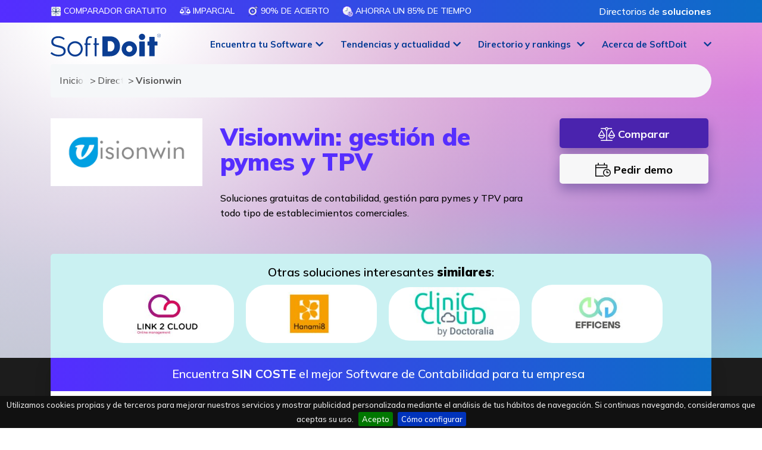

--- FILE ---
content_type: text/html; charset=utf-8
request_url: https://www.softwaredoit.es/visionwin/visionwin.html
body_size: 27074
content:
<!DOCTYPE html>
<html lang="es">
<head>
	<!-- Google tag (gtag.js) -->
	<script async src="https://www.googletagmanager.com/gtag/js?id=AW-972734858"></script>
	<script>
		window.dataLayer = window.dataLayer || [];
		function gtag(){dataLayer.push(arguments);}
		gtag('js', new Date());
		gtag('config', 'AW-972734858');
	</script>
	<script>
		var clickRankAi = document.createElement("script");
		clickRankAi.src = "https://js.clickrank.ai/seo/7e9cdc4e-c319-46fa-b18e-f398201a8c48/script?" + new Date().getTime();
		clickRankAi.async = true;
		document.head.appendChild(clickRankAi);
	</script>
	
	<meta charset="utf-8">
	<meta http-equiv="X-UA-Compatible" content="IE=edge">
	<meta name="viewport" content="width=device-width, initial-scale=1">
	
	<title>Visionwin: gestión de pymes y TPV</title>
	<meta http-equiv="Content-Type" content="text/html; charset=utf-8" />
	<meta http-equiv="Content-Language" content="es" />
	<meta content="es" />
	<meta http-equiv="cache-control" content="no-cache, mustrevalidate" />
	<meta name="title" content="Visionwin: gestión de pymes y TPV" />
	<meta name="description" content="Descubre Visionwin, soluciones de contabilidad, gestión para pymes y TPV para todo tipo de establecimientos comerciales." />
	<meta name="og:title" content="Visionwin: gestión de pymes y TPV" />
	<meta name="og:description" content="Descubre Visionwin, soluciones de contabilidad, gestión para pymes y TPV para todo tipo de establecimientos comerciales." />
	<link rel="canonical" href="https://www.softwaredoit.es/visionwin/visionwin.html" />
	<link rel="og:image" content="//www.softwaredoit.es/logotipos/visionwin.jpg" />
	<meta property="og:image:type" content="image/jpeg">
	<meta property="og:image:width" content="600">
	<meta property="og:image:height" content="268">	
	<meta name="robots" content="index, follow" />
		<meta name="wot-verification" content="f83ef029decadf6fb95a"/>
	<meta name="google-adsense-account" content="ca-pub-1327690269844232">
	<meta name="facebook-domain-verification" content="rbla3a8y1mf2xzmno7nkwxm0g1jn6x">
	
	<link rel="stylesheet" href="https://www.softwaredoit.es/css/pagina2.min.css?v=2026.0001" /><link rel="icon" type="image/png" sizes="192x192"  href="/android-icon-192x192.png">
	<link rel="icon" type="image/png" sizes="32x32" href="/favicon-32x32.png">
	<link rel="icon" type="image/png" sizes="96x96" href="/favicon-96x96.png">
	<link rel="icon" type="image/png" sizes="16x16" href="/favicon-16x16.png">
	<link rel="manifest" href="/manifest.json">
	<meta name="msapplication-TileColor" content="#ffffff">
	<meta name="msapplication-TileImage" content="/ms-icon-144x144.png">
	<meta name="theme-color" content="#ffffff">
	<!--[if lte IE 7]>
	<link href="https://netdna.bootstrapcdn.com/twitter-bootstrap/2.3.2/css/bootstrap-combined.no-icons.min.css" rel="stylesheet">
	<![endif]-->
	<!--[if lt IE 9]>
	  <script src="https://oss.maxcdn.com/html5shiv/3.7.2/html5shiv.min.js"></script>
	  <script src="https://oss.maxcdn.com/respond/1.4.2/respond.min.js"></script>
	<![endif]-->
	<style>.anima_comparador{width:30%;margin-right:3%;float:left;font-size:14px;text-align:center}@media (min-width: 768px){.anima_comparador{font-size:22px}}.featured_block{width:309px;height:32px;margin:0 0 5px;padding:3px 15px;font-size:13px;text-transform:uppercase;color:#fff;line-height: 14px;font-weight: bolder;vertical-align: middle}#cont-frm{width:100%;height:auto}#cont-icono-texto{width:100%;height:90px}#icono-texto{width:70%;float:left;clear:both}#cont-btn{width:30%;float:right}#icono{width:8%;height:90px;float:left}#texto{width:92%;height:90px;float:right}#cookie-bar{z-index:999999999!important}#logo{width:174px!important;height:auto!important}nav.smaller div.container div.navbar-header a.navbar-brand #logo{width:130px!important;height:auto!important}.navbar-fixed-top{border-bottom:0!important}.modal-dialog{margin:80px auto!important;z-index:99989!important}.content_pag7 div h3{text-transform:uppercase!important}.local_navigation{text-transform:uppercase!important}.btn-success{border-color:transparent!important;-webkit-border-radius:20px;-moz-border-radius:20px;border-radius:20px}button:focus{outline:0!important}</style>
	<!--<link rel="stylesheet" href="/css/bootstrap.min.css" />-->
	<link rel="stylesheet" href="https://cdnjs.cloudflare.com/ajax/libs/bootstrap/4.5.3/css/bootstrap.min.css" integrity="sha512-oc9+XSs1H243/FRN9Rw62Fn8EtxjEYWHXRvjS43YtueEewbS6ObfXcJNyohjHqVKFPoXXUxwc+q1K7Dee6vv9g==" crossorigin="anonymous" referrerpolicy="no-referrer" />
	<script>
	function getHTTPObject(){return window.ActiveXObject?new ActiveXObject("Microsoft.XMLHTTP"):window.XMLHttpRequest?new XMLHttpRequest:(alert("Your browser does not support AJAX."),null)}function readCookie(t){for(var e=t+"=",n=document.cookie.split(";"),r=0;r<n.length;r++){for(var o=n[r];" "==o.charAt(0);)o=o.substring(1,o.length);if(0==o.indexOf(e))return o.substring(e.length,o.length)}return null}
	function setimpact(t,e){httpObject_impact=getHTTPObject(),null!=httpObject_impact&&(httpObject_impact.open("GET","/includes/register_impact.php?idempresa="+t+"&featured="+e+"&target="+encodeURIComponent(window.location.href),!0),httpObject_impact.send(null))}</script>
	<script type="application/ld+json">
	{
	  "@context": "https://schema.org",
	  "@type": "Organization",
	  "name": "SoftDoIt",
	  "legalName": "SoftDoit, S.L.",
	  "url": "https://www.softwaredoit.es/index.html",
	  "logo": {
		"@type": "ImageObject",
		"url": "https://www.softwaredoit.es/img/logo-softdoit-azul-final.svg",
		"width": "2290px",
		"height": "730px"
	  },
	  "contactPoint": {
		"@type": "ContactPoint",
		"telephone": "+34911982000",
		"contactType": "Atención al cliente"
	  },
	  "sameAs": [
		"https://www.linkedin.com/company/softdoit",
		"https://www.youtube.com/@SoftDoit",
		"https://twitter.com/softdoit_es",
		"https://www.instagram.com/softdoit/",
		"https://www.tiktok.com/@softdoit",
		"https://www.facebook.com/SoftDoit"
	  ],
		"potentialAction": {
		"@type": "SearchAction",
		"target": "https://www.softwaredoit.es/buscador/index.html?q={search_term_string}",
		"query-input": "required name=search_term_string"
	  }
	  ,
	"breadcrumb": {
		"@context": "https://schema.org",
		"@type": "BreadcrumbList",
		"itemListElement": [
			{
			  "@type": "ListItem",
			  "position": 1,
			  "name": "Inicio",
			  "item": "https://www.softwaredoit.es/index.html"
			},
			{
			  "@type": "ListItem",
			  "position": 2,
			  "name": "Directorio de proveedores",
			  "item": "https://www.softwaredoit.es/directorio-proveedores/index.html"
			},
			{
			  "@type": "ListItem",
			  "position": 3,
			  "name": "Visionwin"
			}
		]
	}
		  	}
	</script>
		</head>
<body role="document" class="drawer drawer--right">
	<svg style="width:0;height:0;position:absolute;" aria-hidden="true" focusable="false">
	  <linearGradient id="svggradientcolor" x2="1" y2="1">
		<stop offset="0%" stop-color="#0C6DC7" />
		<stop offset="100%" stop-color="#552DFF" />
	  </linearGradient>
	</svg>
	  <!-- Fixed navbar -->
    <header role="banner" class="main-top-header">
    <nav class="firstheader">
      <div class="container">
        <div class="col-12 col-lg-10 col-xl-9 nopaddinglr pull-left">
          <ul class="submenulist">
              <li><img src="https://www.softwaredoit.es/img/picto-gratuito@3x.svg" class="gradienticon" alt="Comparador GRATUITO" /> Comparador GRATUITO</li>
              <li><img src="https://www.softwaredoit.es/img/balance-scale.svg" class="gradienticon" alt="Imparcial" /> Imparcial</li>
              <li><img src="https://www.softwaredoit.es/img/picto-acierto@3x.svg" class="gradienticon" alt="90% de acierto" /> 90% de acierto</li>
              <li><img src="https://www.softwaredoit.es/img/picto-ahorro-tiempo@3x.svg" class="gradienticon" alt="Ahorra un 85% de tiempo" /> Ahorra un 85% de tiempo</li>
          </ul>
        </div>
        <div class="col-12 col-lg-2 col-xl-3 nopaddinglr pull-right topmenuright" style="text-align:right;">
          <span onclick="gotodirection('L2RpcmVjdG9yaW8tcHJvdmVlZG9yZXMvaW5kZXguaHRtbA==','no')" class="loginIcon nolinkdecora" role="button">Directorios de <strong>soluciones</strong></span>
        </div>
      </div>
    </nav>
    <nav id="header" class="navbar navbar-inverse navbar-fixed-top transparent">
      <div class="menu-opt" id="header_first">
        <div class="container">
          <div class="row">
            <div class="col-12 col-lg-2 col-md-12">
              <a class="navbar-brand" href="https://www.softwaredoit.es/index.html">
                <img src="//www.softwaredoit.es/img/logo-softdoit-azul-final.svg" class="svg" alt="SoftDoit: comparador y consultora online #1 de software para empresas" />
              </a>
            </div>
            <div class="col-lg-10 hide-small nopaddingr">
                <ul class="list-inline" id="menu_right">
                  <li class="subitem-block-menu fixed-with-menu" id="menuelement0" role="button" onclick="show_menu(0,'0,147,145,189')">
                    <a role="button" class="dropdown-toggle centered-text-button" id="mainmenu0">Encuentra  tu Software</a>
                    <div class="dropdown-menu-full">
                      <div class="container">
                        <div class="row">
                          <div class="col-12">
                            <div class="menu-intro">Encuentra el software perfecto para mejorar tu empresa con SoftDoit. <br />Un servicio de <strong>consultor&iacute;a r&aacute;pido, sencillo, personalizado y sin costes</strong>.<div class="loginbtnoption"><span class="likedirection" role="button" onclick="gotodirection('aHR0cHM6Ly9pbnRyYW5ldC5zb2Z0ZG9pdC5jb20vbWFuYWdlci9pbmRleC5waHA=','ok')" id="alogintoplink"><i class="fa-duotone fa-arrow-right-to-bracket"></i> Acceso privado</span></div><div class="whybutton_centered" onclick="top.location.href='/comparador/index.html'">Todas nuestras<br/><a class="noarrow" href="/comparador/index.html">comparaciones de software</a></div></div>
                            <div class="menu-row">
                              <div class="menu-title-row">Por <br />soluci&oacute;n</div>
                              
                              <a href="https://www.softwaredoit.es/software-erp/index.html">Software <br/>ERP</a>
                              <a href="https://www.softwaredoit.es/software-crm/index.html">Software <br/>CRM</a>
                              <a href="https://www.softwaredoit.es/recursos-humanos/index.html">Software de <br/>recursos humanos</a>
                              <a href="https://www.softwaredoit.es/software-gestion-almacen/index.html">Software SGA <br/> de almac&eacute;n</a>
                              <a href="https://www.softwaredoit.es/software-productividad/software-gestion-de-proyectos.html">Software de <br/>gesti&oacute;n de proyectos</a>                            </div>
                            <div class="menu-row">
                              <div class="menu-title-row">Por <br />sector</div>
                              
                              <a href="https://www.softwaredoit.es/software-industrial/software-alimentacion-alimentaria.html">Software de <br/>alimentaci&oacute;n</a>
                              <a href="https://www.softwaredoit.es/software-industrial/index.html">Software de <br/>industria</a>
                              <a href="https://www.softwaredoit.es/software-logistica-distribucion/index.html">Software de <br/>log&iacute;stica</a>
                              <a href="https://www.softwaredoit.es/software-construccion/index.html">Software de <br/>construcci&oacute;n</a>
                              <a href="https://www.softwaredoit.es/software-asesorias-y-despachos-profesionales/index.html">Software de <br/>asesor&iacute;as</a>                            </div>
                            <div class="menu-row">
                              <div class="menu-title-row">Por <br />necesidad</div>
                              
                              <a href="https://www.softwaredoit.es/software-de-facturacion/index.html">Software de <br/>facturaci&oacute;n</a>
                              <a href="https://www.softwaredoit.es/software-de-ventas/index.html">Software de <br/>ventas</a>
                              <a href="https://www.softwaredoit.es/software-gestion-almacen/software-control-stock-gestion-inventario.html">Software de <br/>control de stock</a>
                              <a href="https://www.softwaredoit.es/recursos-humanos/software-control-horario-presencia.html">Software de<br/> control horario</a>
                              <a href="https://www.softwaredoit.es/recursos-humanos/software-nominas.html">Software de<br/> n&oacute;minas</a>                            </div>
                          </div>
                        </div>
                      </div>
                    </div>
                  </li>
                  
                  <li class="subitem-block-menu fixed-with-menu" id="menuelement147" role="button" onclick="show_menu(147,'0,147,145,189')">
                    <a role="button" class="dropdown-toggle centered-text-button" id="mainmenu147">Tendencias y actualidad</a>
                    <div class="dropdown-menu-full" aria-labelledby="mainmenu147">
                      <div class="container">
                        <div class="row">
                          <div class="col-12">
                            <div class="menu-row">
                              <a href="https://www.softwaredoit.es/reportajes/index.html">Reportajes, tendencias y gu&iacute;as</a>
                              <a href="https://www.softwaredoit.es/newsletter/index.html">Newsletter: IA, tecnolog&iacute;a y software</a>
                                <span role="button" onclick="gotodirection('aHR0cHM6Ly93d3cueW91dHViZS5jb20vQERlbW9zZGVTb2Z0d2FyZQ==','ok')">Demos de Software <br/>en YouTube</span>
                            </div>
                          </div>
                        </div>
                      </div>
                    </div>
                  </li>
                  <li class="subitem-block-menu fixed-with-menu" id="menuelement145" role="button" onclick="show_menu(145,'0,147,145,189')">
                    <a role="button" class="dropdown-toggle centered-text-button" id="mainmenu145">Directorio y rankings</a>
                    <div class="dropdown-menu-full" aria-labelledby="mainmenu145">
                      <div class="container">
                        <div class="row">
                          <div class="col-12">
                            <div class="menu-row">
                              <a href="https://www.softwaredoit.es/directorio-proveedores/index.html">Directorios de <br/> soluciones</a>
                              <a href="https://www.softwaredoit.es/rankings-top/index.html">Rankings de <br/> mejores soluciones</a>
                              <a href="https://www.softwaredoit.es/nuevas-soluciones/index.html">Comparativas de<br/> soluciones</a>
                              <a href="https://www.softwaredoit.es/alternativas-a/index.html">Alternativas a<br/> tus soluciones</a>
                                <span role="button" onclick="gotodirection('aHR0cHM6Ly93d3cuc29mdHdhcmVkb2l0LmVzL3JlZ2lzdHJhLXNvbHVjaW9uLWRlLXNvZnR3YXJlL2luZGV4Lmh0bWw=','no')">Alta de nuevas <br/> soluciones</span>
                            </div>
                          </div>
                        </div>
                      </div>
                    </div>
                  </li>
                  <li class="subitem-block-menu fixed-with-menu" id="menuelement189" role="button" onclick="show_menu(189,'0,147,145,189')">
                    <a role="button" class="dropdown-toggle centered-text-button" id="mainmenu189">Acerca de SoftDoit</a>
                    <div class="dropdown-menu-full" aria-labelledby="mainmenu189">
                      <div class="container">
                        <div class="row">
                          <div class="col-12">
                            <div class="menu-row">
                                <span role="button" onclick="gotodirection('aHR0cHM6Ly93d3cuc29mdHdhcmVkb2l0LmVzL2FjZXJjYS1kZS1zb2Z0ZG9pdC9pbmRleC5odG1s','no')">Qui&eacute;nes <br/> somos</span>
                                <span role="button" onclick="gotodirection('aHR0cHM6Ly9oZWxsb3NvZnR3YXJlLmNsdWI=','ok')">Club <br/> HelloSoftware</span>
                                <span role="button" onclick="gotodirection('aHR0cHM6Ly93d3cueW91dHViZS5jb20vQEVsQ2x1YmRlbFNvZnR3YXJl','ok')">Puro Software (P&oacute;dcast)</span>
                                <span role="button" onclick="gotodirection('aHR0cHM6Ly9lbGNsdWJkZWxzb2Z0d2FyZS5jb20v','ok')">El Club <br/>del Software</span>
                                <span role="button" onclick="gotodirection('aHR0cHM6Ly9iZWZvY3VzeS5jb20v','ok')">Digital&iacute;zate <br/> con Befocusy</span>
                            </div>
                          </div>
                        </div>
                      </div>
                    </div>
                  </li>                </ul>
            </div>
          </div>
        </div>
      </div>
	</nav>

    
  <nav role="navigation">
    <div id="menuToggle">
      <input type="checkbox" />
      <span></span>
      <span></span>
      <span></span>
      <ul id="menu" class="hidden">
        <li class="main_links">
          <span class="drawer-brand maincta" onclick="gotoComparator_blur()" id="mainlateralbutton">
            <strong>Encuentra<br/>el mejor Software</strong>
          </span>
        </li>
        <li class="main_links"><div class="drawer-brand" onclick="show_second_links(999991)"><strong>Por soluci&oacute;n</strong></div></li>
        
        <li class="sub_links group_link_999991" style="display: none;"><div class="drawer-brand" onclick="hide_second_links()"><strong>Volver al men&uacute; principal</strong></div></li>
        <li class="sub_links group_link_999991" style="display: none;"><a class="drawer-menu-item" href="https://www.softwaredoit.es/software-erp/index.html">Software ERP</a></li>
        <li class="sub_links group_link_999991" style="display: none;"><a class="drawer-menu-item" href="https://www.softwaredoit.es/software-crm/index.html">Software CRM</a></li>
        <li class="sub_links group_link_999991" style="display: none;"><a class="drawer-menu-item" href="https://www.softwaredoit.es/recursos-humanos/index.html">Software de recursos humanos</a></li>
        <li class="sub_links group_link_999991" style="display: none;"><a class="drawer-menu-item" href="https://www.softwaredoit.es/software-gestion-almacen/index.html">Software SGA  de almac&eacute;n</a></li>
        <li class="sub_links group_link_999991" style="display: none;"><a class="drawer-menu-item" href="https://www.softwaredoit.es/software-productividad/software-gestion-de-proyectos.html">Software de gesti&oacute;n de proyectos</a></li>        <li class="main_links"><div class="drawer-brand" onclick="show_second_links(999992)"><strong>Por sector</strong></div></li>
        
        <li class="sub_links group_link_999992" style="display: none;"><div class="drawer-brand" onclick="hide_second_links()"><strong>Volver al men&uacute; principal</strong></div></li>
        <li class="sub_links group_link_999992" style="display: none;"><a class="drawer-menu-item" href="https://www.softwaredoit.es/software-industrial/software-alimentacion-alimentaria.html">Software de alimentaci&oacute;n</a></li>
        <li class="sub_links group_link_999992" style="display: none;"><a class="drawer-menu-item" href="https://www.softwaredoit.es/software-industrial/index.html">Software de industria</a></li>
        <li class="sub_links group_link_999992" style="display: none;"><a class="drawer-menu-item" href="https://www.softwaredoit.es/software-logistica-distribucion/index.html">Software de log&iacute;stica</a></li>
        <li class="sub_links group_link_999992" style="display: none;"><a class="drawer-menu-item" href="https://www.softwaredoit.es/software-construccion/index.html">Software de construcci&oacute;n</a></li>
        <li class="sub_links group_link_999992" style="display: none;"><a class="drawer-menu-item" href="https://www.softwaredoit.es/software-asesorias-y-despachos-profesionales/index.html">Software de asesor&iacute;as</a></li>        <li class="main_links"><div class="drawer-brand" onclick="show_second_links(999993)"><strong>Por necesidad</strong></div></li>
        
        <li class="sub_links group_link_999993" style="display: none;"><div class="drawer-brand" onclick="hide_second_links()"><strong>Volver al men&uacute; principal</strong></div></li>
        <li class="sub_links group_link_999993" style="display: none;"><a class="drawer-menu-item" href="https://www.softwaredoit.es/software-de-facturacion/index.html">Software de facturaci&oacute;n</a></li>
        <li class="sub_links group_link_999993" style="display: none;"><a class="drawer-menu-item" href="https://www.softwaredoit.es/software-de-ventas/index.html">Software de ventas</a></li>
        <li class="sub_links group_link_999993" style="display: none;"><a class="drawer-menu-item" href="https://www.softwaredoit.es/software-gestion-almacen/software-control-stock-gestion-inventario.html">Software de control de stock</a></li>
        <li class="sub_links group_link_999993" style="display: none;"><a class="drawer-menu-item" href="https://www.softwaredoit.es/recursos-humanos/software-control-horario-presencia.html">Software de control horario</a></li>
        <li class="sub_links group_link_999993" style="display: none;"><a class="drawer-menu-item" href="https://www.softwaredoit.es/recursos-humanos/software-nominas.html">Software de n&oacute;minas</a></li>                <li class="main_links">
          <a class="drawer-brand" href="/comparador/index.html">Todas nuestras<br/>comparaciones de software</a>
        </li>
        <li class="main_links">
          <span role="button" class="drawer-brand" onclick="gotodirection('aHR0cHM6Ly9pbnRyYW5ldC5zb2Z0ZG9pdC5jb20vbWFuYWdlci9pbmRleC5waHA/bGFuPWVz','ok')"><strong>Acceso</strong><br /><span class="nomove">para fabricantes de Software</span></span>
        </li>
        <li class="main_links">
          <span role="button" class="drawer-brand" onclick="gotodirection('aHR0cHM6Ly9pbnRyYW5ldC5zb2Z0ZG9pdC5jb20vbWFuYWdlci9pbmRleC5waHA/aWRpdGVtPWFsdGE/bGFuPWVz','ok')">
            <strong>Alta</strong><br /><span class="nomove">de fabricantes de Software</span>          </span>
        </li>
          <li class="main_links"><div class="drawer-brand" onclick="show_second_links(147)"><strong>Tendencias y actualidad</strong></div></li>
          <li class="sub_links group_link_147" style="display: none;"><div class="drawer-brand" onclick="hide_second_links()"><strong>Volver al men&uacute; principal</strong></div></li>
          <li class="sub_links group_link_147" style="display: none;"><a class="drawer-menu-item" href="https://www.softwaredoit.es/reportajes/index.html">Reportajes, tendencias y gu&iacute;as</a></li>
          <li class="sub_links group_link_147" style="display: none;"><a class="drawer-menu-item" href="https://www.softwaredoit.es/newsletter/index.html">Newsletter: IA, tecnolog&iacute;a y software</a></li>
          <li class="sub_links group_link_147" style="display: none;"><span role="button" class="drawer-menu-item nomove" onclick="gotodirection('aHR0cHM6Ly93d3cueW91dHViZS5jb20vQERlbW9zZGVTb2Z0d2FyZQ==','ok')">Demos de Software en YouTube</span></li>
          <li class="main_links"><div class="drawer-brand" onclick="show_second_links(145)"><strong>Directorio y rankings</strong></div></li>
          <li class="sub_links group_link_145" style="display: none;"><div class="drawer-brand" onclick="hide_second_links()"><strong>Volver al men&uacute; principal</strong></div></li>
          <li class="sub_links group_link_145" style="display: none;"><a class="drawer-menu-item" href="https://www.softwaredoit.es/directorio-proveedores/index.html">Directorios de  soluciones</a></li>
          <li class="sub_links group_link_145" style="display: none;"><a class="drawer-menu-item" href="https://www.softwaredoit.es/rankings-top/index.html">Rankings de  mejores soluciones</a></li>
          <li class="sub_links group_link_145" style="display: none;"><a class="drawer-menu-item" href="https://www.softwaredoit.es/nuevas-soluciones/index.html">Comparativas de soluciones</a></li>
          <li class="sub_links group_link_145" style="display: none;"><a class="drawer-menu-item" href="https://www.softwaredoit.es/alternativas-a/index.html">Alternativas a tus soluciones</a></li>
          <li class="sub_links group_link_145" style="display: none;"><span role="button" class="drawer-menu-item nomove" onclick="gotodirection('aHR0cHM6Ly93d3cuc29mdHdhcmVkb2l0LmVzL3JlZ2lzdHJhLXNvbHVjaW9uLWRlLXNvZnR3YXJlL2luZGV4Lmh0bWw=','no')">Alta de nuevas  soluciones</span></li>
          <li class="main_links"><div class="drawer-brand" onclick="show_second_links(189)"><strong>Acerca de SoftDoit</strong></div></li>
          <li class="sub_links group_link_189" style="display: none;"><div class="drawer-brand" onclick="hide_second_links()"><strong>Volver al men&uacute; principal</strong></div></li>
          <li class="sub_links group_link_189" style="display: none;"><span role="button" class="drawer-menu-item nomove" onclick="gotodirection('aHR0cHM6Ly93d3cuc29mdHdhcmVkb2l0LmVzL2FjZXJjYS1kZS1zb2Z0ZG9pdC9pbmRleC5odG1s','no')">Qui&eacute;nes  somos</span></li>
          <li class="sub_links group_link_189" style="display: none;"><span role="button" class="drawer-menu-item nomove" onclick="gotodirection('aHR0cHM6Ly9oZWxsb3NvZnR3YXJlLmNsdWI=','ok')">Club  HelloSoftware</span></li>
          <li class="sub_links group_link_189" style="display: none;"><span role="button" class="drawer-menu-item nomove" onclick="gotodirection('aHR0cHM6Ly93d3cueW91dHViZS5jb20vQEVsQ2x1YmRlbFNvZnR3YXJl','ok')">Puro Software (P&oacute;dcast)</span></li>
          <li class="sub_links group_link_189" style="display: none;"><span role="button" class="drawer-menu-item nomove" onclick="gotodirection('aHR0cHM6Ly9lbGNsdWJkZWxzb2Z0d2FyZS5jb20v','ok')">El Club del Software</span></li>
          <li class="sub_links group_link_189" style="display: none;"><span role="button" class="drawer-menu-item nomove" onclick="gotodirection('aHR0cHM6Ly9iZWZvY3VzeS5jb20v','ok')">Digital&iacute;zate  con Befocusy</span></li>
        <li class="main_links">
          <span class="drawer-brand" onclick="document.getElementById('contactlink').click()">
            Contacto          </span>
        </li>
              </ul>
    </div>
  </nav>
</header>

<div id="livesearchblock">
  <div id="livesearch"></div>
</div>

<main role="main">
      <div itemscope itemtype="http://schema.org/SoftwareApplication" class="landing_comparador">
        <section class="recursos-gratis more-comparador precomparator nopaddingbottom transback">
            <div class="container">
                <div class="row">
                    <div class="col-12">
                        
    <ol class="breadcrumb gbc collapsed">
      <li>
        <a href="/index.html">
          Inicio
        </a>
      </li>
      <li>
        <a href="/directorio-proveedores/index.html">
          Directorio de proveedores
        </a>
      </li>
      <li>
        Visionwin
      </li>
    </ol>                    </div>
                </div>
            </div>
        </section>
        <section class="recursos-gratis more-comparador precomparator nopaddingbottom nomargintop transback">
            <div class="container top-provider">
                <div class="row">
                    <div class="col-12 col-md-3">
                        <a href="javascript:void(0);" class="skeleton07"><img src="/img/loading-image.svg" data-src="https://www.softwaredoit.es/logotipos/visionwin.jpg?t=2024-09-06_11_28_15" class="img-fluid lazy logosolution" alt="Visionwin" onload="setimpact(2503,0);" /></a>
                                            </div>
                    <div class="col-12 col-md-6">
                        <h1 itemprop="name" class="like_main_header">Visionwin: gesti&oacute;n de pymes y TPV</h1>
                        <p itemprop="description" class="main_provider">Soluciones gratuitas de contabilidad, gestión para pymes y TPV para todo tipo de establecimientos comerciales.</p>
                    </div>
                    <div class="col-12 col-md-3 ficha-actions">
                                                <button type="button" class="ficha_button_featured" onclick="gotoComparator_blur()">
                            <i class="fa-sharp fa-light fa-scale-balanced fa-lg"></i> Comparar                        </button>
                        <button type="button" class="ficha_button_grey" onclick="show_demo_data()">
                            <i class="fa-sharp fa-light fa-calendar-clock fa-lg"></i> Pedir demo                        </button>
                    </div>
                </div>
                
                                <div class="row">
                    <div class="col-12">
                        <div class="featured-main-providers-ficha" style="-webkit-border-top-left-radius:5px;-webkit-border-top-right-radius:20px;-moz-border-radius-topleft:5px;-moz-border-radius-topright:20px;border-top-left-radius:5px;border-top-right-radius: 20px;">
                            <span class="title-providers">Otras soluciones interesantes <strong>similares</strong>:
                                <ul class="list-inline providers noright mbottomzero max">
                                    <li><a href="https://www.softwaredoit.es/link2cloud/link2cloud.html" class="sponsor_link"><img data-src="https://www.softwaredoit.es/logotipos/large-link2cloud.jpg" alt="Link2Cloud" class="provider180 lazy nogrey" onload="setimpact(1855,1)" style="filter: grayscale(100%);-webkit-filter:grayscale(100%);"></a></li><li><a href="https://www.softwaredoit.es/hanami8/hanami8.html" class="sponsor_link"><img data-src="https://www.softwaredoit.es/logotipos/large-hanami8.jpg" alt="Hanami8" class="provider180 lazy nogrey" onload="setimpact(1905,1)" style="filter: grayscale(100%);-webkit-filter:grayscale(100%);"></a></li><li><a href="https://www.softwaredoit.es/clinic-cloud/clinic-cloud.html" class="sponsor_link"><img data-src="https://www.softwaredoit.es/logotipos/large-clinic-cloud.jpg" alt="Clinic Cloud" class="provider180 lazy nogrey" onload="setimpact(163,1)" style="filter: grayscale(100%);-webkit-filter:grayscale(100%);"></a></li><li><a href="https://www.softwaredoit.es/efficens-way/efficens-way.html" class="sponsor_link"><img data-src="https://www.softwaredoit.es/logotipos/large-efficens-way.jpg" alt="Efficens" class="provider180 lazy nogrey" onload="setimpact(69,1)" style="filter: grayscale(100%);-webkit-filter:grayscale(100%);"></a></li>                                </ul>
                            </span>
                    </div>
                </div>
                            </div>
        </section>
                <section class="landing-comparador ficha-comparador" id="title-main-comparator">
            <div id="home_comparator">
                <div id="blur_filter" class="blur_filter" style="display: none;"></div>
                <div id="home_comparador_wrap" class="background_block_landing">
                    <form method="post" id="main_comparator">
                        <div id="close_comparator" class="closebutton"><i class="fa-sharp fa-solid fa-circle-xmark fa-3x"></i></div>
                        <input type="hidden" id="form_comparator_type" name="enviar_respuestas" value="software-de-contabilidad" />
                        <input type="hidden" name="origen" id="origen" value="Ficha Empresa visionwin" />
                        <input type="hidden" name="posibleID" id="posibleID" value="" />
                        <div id="hidden_questions" style="display: none;"></div>
                        <div class="row">
                            <div class="col-12 right-landing pull-right fixheight">
                                <p class="comparator-title" id="comparator-title-element">
                                    <span class="title-section">
                                        Encuentra <strong>SIN COSTE</strong> el mejor Software de Contabilidad para tu empresa                                    </span>
                                </p>
                                <div id="other_questions" style="display: none;">
                                    
                                </div>
                                <div id="demo_data" class="personal_data_style" style="display: none;">
                                    <div class="row">
                                        <div class="col-md-7 col-12 pull-right">
                                            <h4 class="mtop20 mbottom50 text-center"><i class="fa-thin fa-rectangle-xmark fa-xl" role="button" onclick="closedemo()"></i>&nbsp;Necesitamos <strong>tus datos</strong> para ayudarte a programar la <strong>DEMO</strong></h4>
                                            <div class="row">
                                                <div class="col-12">
                                                    <div class="form-group">
                                                        <label for="nombre_apellidos_demo">Nombre y apellidos*</label>
                                                        <input type="text" class="form-control" id="nombre_apellidos_demo" required="required" name="nombre_apellidos_demo" placeholder="Nombre y apellidos">
                                                    </div>
                                                    <div class="row">
                                                        <div class="col-12 col-sm-4">
                                                            <div class="form-group">
                                                                <label for="pais_prefijo_demo" class="label_phone">Tel&eacute;fono completo*</label>
                                                                <select class="form-control" name="pais_prefijo_demo" id="pais_prefijo_demo">
                                                                  
                                                                            <option value="Afghanistan: ">Afghanistan ()</option>
                                                                            <option value="Albania: ">Albania ()</option>
                                                                            <option value="Alemania: +49">Alemania (+49)</option>
                                                                            <option value="Algeria: ">Algeria ()</option>
                                                                            <option value="Andorra: +376">Andorra (+376)</option>
                                                                            <option value="Angola: ">Angola ()</option>
                                                                            <option value="Argentina: +54">Argentina (+54)</option>
                                                                            <option value="Aruba: ">Aruba ()</option>
                                                                            <option value="Australia: ">Australia ()</option>
                                                                            <option value="Austria: ">Austria ()</option>
                                                                            <option value="Azerbaijan: ">Azerbaijan ()</option>
                                                                            <option value="Bahrain: ">Bahrain ()</option>
                                                                            <option value="Bangladesh: ">Bangladesh ()</option>
                                                                            <option value="Barbados: ">Barbados ()</option>
                                                                            <option value="Belarus: ">Belarus ()</option>
                                                                            <option value="Belgium: ">Belgium ()</option>
                                                                            <option value="Belize: ">Belize ()</option>
                                                                            <option value="Benin: ">Benin ()</option>
                                                                            <option value="Bhutan: ">Bhutan ()</option>
                                                                            <option value="Bolivia: +591">Bolivia (+591)</option>
                                                                            <option value="Bosnia and Herzegovina: ">Bosnia and Herzegovina ()</option>
                                                                            <option value="Botswana: ">Botswana ()</option>
                                                                            <option value="Brasil: +55">Brasil (+55)</option>
                                                                            <option value="Bulgaria: ">Bulgaria ()</option>
                                                                            <option value="Burkina Faso: ">Burkina Faso ()</option>
                                                                            <option value="C&ocirc;te d'Ivoire: ">C&ocirc;te d'Ivoire ()</option>
                                                                            <option value="Cambodia: ">Cambodia ()</option>
                                                                            <option value="Cameroon: ">Cameroon ()</option>
                                                                            <option value="Canada: ">Canada ()</option>
                                                                            <option value="Chad: ">Chad ()</option>
                                                                            <option value="Chile: +56">Chile (+56)</option>
                                                                            <option value="China: ">China ()</option>
                                                                            <option value="Colombia: +57">Colombia (+57)</option>
                                                                            <option value="Congo (Brazzaville): ">Congo (Brazzaville) ()</option>
                                                                            <option value="Congo, (Kinshasa): ">Congo, (Kinshasa) ()</option>
                                                                            <option value="Costa Rica: +50-6">Costa Rica (+50-6)</option>
                                                                            <option value="Croatia: ">Croatia ()</option>
                                                                            <option value="Cuba: +53">Cuba (+53)</option>
                                                                            <option value="Cyprus: ">Cyprus ()</option>
                                                                            <option value="Czech Republic: ">Czech Republic ()</option>
                                                                            <option value="Denmark: ">Denmark ()</option>
                                                                            <option value="Ecuador: +593">Ecuador (+593)</option>
                                                                            <option value="Egipto: ">Egipto ()</option>
                                                                            <option value="El Salvador: +50-3">El Salvador (+50-3)</option>
                                                                            <option value="Equatorial Guinea: ">Equatorial Guinea ()</option>
                                                                            <option value="Eslovaquia: ">Eslovaquia ()</option>
                                                                            <option value="Eslovenia: ">Eslovenia ()</option>
                                                                            <option value="España: +34" selected="selected">España (+34)</option>
                                                                            <option value="Estados Unidos: +1">Estados Unidos (+1)</option>
                                                                            <option value="Ethiopia: ">Ethiopia ()</option>
                                                                            <option value="Falkland Islands (Malvinas): ">Falkland Islands (Malvinas) ()</option>
                                                                            <option value="Fiji: ">Fiji ()</option>
                                                                            <option value="Finland: ">Finland ()</option>
                                                                            <option value="Francia: +33">Francia (+33)</option>
                                                                            <option value="French Polynesia: ">French Polynesia ()</option>
                                                                            <option value="Gabon: ">Gabon ()</option>
                                                                            <option value="Georgia: ">Georgia ()</option>
                                                                            <option value="Ghana: ">Ghana ()</option>
                                                                            <option value="Gibraltar: ">Gibraltar ()</option>
                                                                            <option value="Greece: ">Greece ()</option>
                                                                            <option value="Guadeloupe: ">Guadeloupe ()</option>
                                                                            <option value="Guatemala: +50-2">Guatemala (+50-2)</option>
                                                                            <option value="Guayana Francesa: +594">Guayana Francesa (+594)</option>
                                                                            <option value="Guyana: ">Guyana ()</option>
                                                                            <option value="Haití: +509">Haití (+509)</option>
                                                                            <option value="Haiti: ">Haiti ()</option>
                                                                            <option value="Holanda: ">Holanda ()</option>
                                                                            <option value="Honduras: +50-4">Honduras (+50-4)</option>
                                                                            <option value="Hong Kong, SAR China: ">Hong Kong, SAR China ()</option>
                                                                            <option value="Hungary: ">Hungary ()</option>
                                                                            <option value="India: ">India ()</option>
                                                                            <option value="Indonesia: ">Indonesia ()</option>
                                                                            <option value="Ireland: ">Ireland ()</option>
                                                                            <option value="Israel: ">Israel ()</option>
                                                                            <option value="Italia: +39">Italia (+39)</option>
                                                                            <option value="Jamaica: ">Jamaica ()</option>
                                                                            <option value="Japan: ">Japan ()</option>
                                                                            <option value="Jordan: ">Jordan ()</option>
                                                                            <option value="Kazakhstan: ">Kazakhstan ()</option>
                                                                            <option value="Kenya: ">Kenya ()</option>
                                                                            <option value="Korea (South): ">Korea (South) ()</option>
                                                                            <option value="Kuwait: ">Kuwait ()</option>
                                                                            <option value="Lebanon: ">Lebanon ()</option>
                                                                            <option value="Libya: ">Libya ()</option>
                                                                            <option value="Lithuania: ">Lithuania ()</option>
                                                                            <option value="Luxembourg: ">Luxembourg ()</option>
                                                                            <option value="Madagascar: ">Madagascar ()</option>
                                                                            <option value="Malawi: ">Malawi ()</option>
                                                                            <option value="Malaysia: ">Malaysia ()</option>
                                                                            <option value="Maldives: ">Maldives ()</option>
                                                                            <option value="Mali: ">Mali ()</option>
                                                                            <option value="Malta: ">Malta ()</option>
                                                                            <option value="Marruecos: ">Marruecos ()</option>
                                                                            <option value="Martinique: ">Martinique ()</option>
                                                                            <option value="Mauritania: ">Mauritania ()</option>
                                                                            <option value="Mauritius: ">Mauritius ()</option>
                                                                            <option value="Mayotte: ">Mayotte ()</option>
                                                                            <option value="México: +52">México (+52)</option>
                                                                            <option value="Monaco: ">Monaco ()</option>
                                                                            <option value="Mozambique: ">Mozambique ()</option>
                                                                            <option value="Namibia: ">Namibia ()</option>
                                                                            <option value="Nepal: ">Nepal ()</option>
                                                                            <option value="New Caledonia: ">New Caledonia ()</option>
                                                                            <option value="Nicaragua: +50-5">Nicaragua (+50-5)</option>
                                                                            <option value="Nigeria: ">Nigeria ()</option>
                                                                            <option value="Northern Mariana Islands: ">Northern Mariana Islands ()</option>
                                                                            <option value="Norway: ">Norway ()</option>
                                                                            <option value="Oman: ">Oman ()</option>
                                                                            <option value="Pakist&aacute;n: ">Pakist&aacute;n ()</option>
                                                                            <option value="Palestina: ">Palestina ()</option>
                                                                            <option value="Panamá: +50-7">Panamá (+50-7)</option>
                                                                            <option value="Papua New Guinea: ">Papua New Guinea ()</option>
                                                                            <option value="Paraguay: +595">Paraguay (+595)</option>
                                                                            <option value="Perú: +51">Perú (+51)</option>
                                                                            <option value="Philippines: ">Philippines ()</option>
                                                                            <option value="Polonia: ">Polonia ()</option>
                                                                            <option value="Portugal: ">Portugal ()</option>
                                                                            <option value="Puerto Rico: +1-787">Puerto Rico (+1-787)</option>
                                                                            <option value="Qatar: ">Qatar ()</option>
                                                                            <option value="R&eacute;union: ">R&eacute;union ()</option>
                                                                            <option value="Reino Unido: +44">Reino Unido (+44)</option>
                                                                            <option value="República dominicana: +1-809">República dominicana (+1-809)</option>
                                                                            <option value="Ruman&iacute;a: ">Ruman&iacute;a ()</option>
                                                                            <option value="Rusia: ">Rusia ()</option>
                                                                            <option value="Rwanda: ">Rwanda ()</option>
                                                                            <option value="Saint Lucia: ">Saint Lucia ()</option>
                                                                            <option value="Saint Pierre and Miquelon: ">Saint Pierre and Miquelon ()</option>
                                                                            <option value="San Marino: ">San Marino ()</option>
                                                                            <option value="Saudi Arabia: ">Saudi Arabia ()</option>
                                                                            <option value="Senegal: ">Senegal ()</option>
                                                                            <option value="Servia: ">Servia ()</option>
                                                                            <option value="Sierra Leona: ">Sierra Leona ()</option>
                                                                            <option value="SIngapur: ">SIngapur ()</option>
                                                                            <option value="Somalia: ">Somalia ()</option>
                                                                            <option value="Sri Lanka: ">Sri Lanka ()</option>
                                                                            <option value="Sud&aacute;frica: ">Sud&aacute;frica ()</option>
                                                                            <option value="Suecia: ">Suecia ()</option>
                                                                            <option value="Swaziland: ">Swaziland ()</option>
                                                                            <option value="T&uacute;nez: ">T&uacute;nez ()</option>
                                                                            <option value="Tailandia: ">Tailandia ()</option>
                                                                            <option value="Taiwan: ">Taiwan ()</option>
                                                                            <option value="Tanzania: ">Tanzania ()</option>
                                                                            <option value="Togo: ">Togo ()</option>
                                                                            <option value="Trinidad and Tobago: ">Trinidad and Tobago ()</option>
                                                                            <option value="Turks and Caicos Islands: ">Turks and Caicos Islands ()</option>
                                                                            <option value="Turqu&iacute;a: ">Turqu&iacute;a ()</option>
                                                                            <option value="Uganda: ">Uganda ()</option>
                                                                            <option value="Ukraine: ">Ukraine ()</option>
                                                                            <option value="United Arab Emirates: ">United Arab Emirates ()</option>
                                                                            <option value="Uruguay: +598">Uruguay (+598)</option>
                                                                            <option value="Venezuela: +58">Venezuela (+58)</option>
                                                                            <option value="Viet Nam: ">Viet Nam ()</option>
                                                                            <option value="Zambia: ">Zambia ()</option>
                                                                            <option value="ZImbabwe: ">ZImbabwe ()</option>                                                                </select>
                                                            </div>
                                                        </div>
                                                        <div class="col-12 col-sm-8">
                                                            <div class="form-group">
                                                                <input type="text" class="form-control" id="telefono_demo" required="required" name="telefono_demo" autocomplete='off' placeholder="Tel&eacute;fono completo" data-toggle="popover" data-trigger="focus" data-placement="top" title="Necesitamos datos correctos" data-content="Para iniciar nuestro proceso de consultor&iacute;a online sin coste necesitamos tu tel&eacute;fono profesional verdadero." />
                                                            </div>
                                                        </div>
                                                    </div>
                                                    <div class="form-group">
                                                        <label for="empresa_demo">Empresa*</label>
                                                        <input type="text" class="form-control" id="empresa_demo" name="empresa_demo" required="required" autocomplete='organization' placeholder="Empresa" />
                                                    </div>
                                                    <div class="form-group">
                                                        <label for="email_demo">Email profesional*</label>
                                                        <input type="email" class="form-control" id="email_demo" name="email_demo" required="required" autocomplete='off' placeholder="Email profesional" data-toggle="popover" data-trigger="focus" data-placement="top" title="Necesitamos datos correctos" data-content="Para iniciar nuestro proceso de consultor&iacute;a online sin coste necesitamos tu email profesional verdadero.</strong>" />
                                                    </div>
                                                    <div class="form-group agreestyle">
                                                        <label><input type="checkbox" required name="agree_legal_comparator_demo" id="agree_legal_comparator_demo" value="1" /> Mediante el envío de mis datos personales confirmo que he leído y acepto: <a href="https://www.softwaredoit.es/aviso-legal/index.html" class="nolinkdecora">Aviso legal, política y declaración de privacidad (RGPD)</a></label>
                                                    </div>
                                                    <div style="clear: both; height: 5px;">&nbsp;</div>
                                                    <center>
                                                        <button type="button" id="savepleadBtn_demo" onclick="saveDemo()">Consigue la mejor DEMO sin compromiso</button>
                                                    </center>
                                                    <div class="clear5"></div>
                                                </div>
                                            </div>
                                            <div class="clear5"></div>
                                        </div>
                                        <div class="col-md-5 col-12 left-landing precontent pull-left">Antes de hablar de precios, es importante <strong>asistir a una demostración personalizada de producto</strong> con un experto.<br/><br/>Podrás resolver dudas. Nuestro equipo se encarga de asegurarse que te atienda lo más rápidamente posible la persona adecuada, algo que no siempre es sencillo. <strong>¡Y lo hacemos gratis y sin ningún compromiso!</strong></div>
                                    </div>
                                </div>
                                <div id="personal_data" class="personal_data_style" style="display: none;">
                                    <div class="row">
                                        <div class="col-md-7 col-12 fixheight pull-right">
                                            <span class="likeh4"><strong>Felicidades</strong>, est&aacute;s a punto de recibir tu Ranking gratuito</span>
                                            <p>Si nos facilitas estos datos, te enviaremos un ranking con las mejores soluciones para tu empresa. <strong>Ahorrar&aacute;s un 85% de tu tiempo. Somos gratuitos, neutrales y acertamos en un 90% de los casos.</strong></p>
                                            <div class="row">
                                                <div class="col-12">
                                                    <div class="form-group">
                                                        <label for="nombre_apellidos">Nombre y apellidos*</label>
                                                        <input type="text" class="form-control" id="nombre_apellidos" required="required" name="nombre_apellidos" placeholder="Nombre y apellidos">
                                                        <input type="hidden" name="url_form" id="url_form" value="https://www.softwaredoit.es/visionwin/visionwin.html" />
                                                    </div>
                                                    <div class="row">
                                                        <div class="col-12 col-sm-4">
                                                            <div class="form-group">
                                                                <label for="pais_prefijo" class="label_phone">Tel&eacute;fono completo*</label>
                                                                <select class="form-control" name="pais_prefijo" id="pais_prefijo">
                                                                  
                                                                            <option value="Afghanistan: ">Afghanistan ()</option>
                                                                            <option value="Albania: ">Albania ()</option>
                                                                            <option value="Alemania: +49">Alemania (+49)</option>
                                                                            <option value="Algeria: ">Algeria ()</option>
                                                                            <option value="Andorra: +376">Andorra (+376)</option>
                                                                            <option value="Angola: ">Angola ()</option>
                                                                            <option value="Argentina: +54">Argentina (+54)</option>
                                                                            <option value="Aruba: ">Aruba ()</option>
                                                                            <option value="Australia: ">Australia ()</option>
                                                                            <option value="Austria: ">Austria ()</option>
                                                                            <option value="Azerbaijan: ">Azerbaijan ()</option>
                                                                            <option value="Bahrain: ">Bahrain ()</option>
                                                                            <option value="Bangladesh: ">Bangladesh ()</option>
                                                                            <option value="Barbados: ">Barbados ()</option>
                                                                            <option value="Belarus: ">Belarus ()</option>
                                                                            <option value="Belgium: ">Belgium ()</option>
                                                                            <option value="Belize: ">Belize ()</option>
                                                                            <option value="Benin: ">Benin ()</option>
                                                                            <option value="Bhutan: ">Bhutan ()</option>
                                                                            <option value="Bolivia: +591">Bolivia (+591)</option>
                                                                            <option value="Bosnia and Herzegovina: ">Bosnia and Herzegovina ()</option>
                                                                            <option value="Botswana: ">Botswana ()</option>
                                                                            <option value="Brasil: +55">Brasil (+55)</option>
                                                                            <option value="Bulgaria: ">Bulgaria ()</option>
                                                                            <option value="Burkina Faso: ">Burkina Faso ()</option>
                                                                            <option value="C&ocirc;te d'Ivoire: ">C&ocirc;te d'Ivoire ()</option>
                                                                            <option value="Cambodia: ">Cambodia ()</option>
                                                                            <option value="Cameroon: ">Cameroon ()</option>
                                                                            <option value="Canada: ">Canada ()</option>
                                                                            <option value="Chad: ">Chad ()</option>
                                                                            <option value="Chile: +56">Chile (+56)</option>
                                                                            <option value="China: ">China ()</option>
                                                                            <option value="Colombia: +57">Colombia (+57)</option>
                                                                            <option value="Congo (Brazzaville): ">Congo (Brazzaville) ()</option>
                                                                            <option value="Congo, (Kinshasa): ">Congo, (Kinshasa) ()</option>
                                                                            <option value="Costa Rica: +50-6">Costa Rica (+50-6)</option>
                                                                            <option value="Croatia: ">Croatia ()</option>
                                                                            <option value="Cuba: +53">Cuba (+53)</option>
                                                                            <option value="Cyprus: ">Cyprus ()</option>
                                                                            <option value="Czech Republic: ">Czech Republic ()</option>
                                                                            <option value="Denmark: ">Denmark ()</option>
                                                                            <option value="Ecuador: +593">Ecuador (+593)</option>
                                                                            <option value="Egipto: ">Egipto ()</option>
                                                                            <option value="El Salvador: +50-3">El Salvador (+50-3)</option>
                                                                            <option value="Equatorial Guinea: ">Equatorial Guinea ()</option>
                                                                            <option value="Eslovaquia: ">Eslovaquia ()</option>
                                                                            <option value="Eslovenia: ">Eslovenia ()</option>
                                                                            <option value="España: +34" selected="selected">España (+34)</option>
                                                                            <option value="Estados Unidos: +1">Estados Unidos (+1)</option>
                                                                            <option value="Ethiopia: ">Ethiopia ()</option>
                                                                            <option value="Falkland Islands (Malvinas): ">Falkland Islands (Malvinas) ()</option>
                                                                            <option value="Fiji: ">Fiji ()</option>
                                                                            <option value="Finland: ">Finland ()</option>
                                                                            <option value="Francia: +33">Francia (+33)</option>
                                                                            <option value="French Polynesia: ">French Polynesia ()</option>
                                                                            <option value="Gabon: ">Gabon ()</option>
                                                                            <option value="Georgia: ">Georgia ()</option>
                                                                            <option value="Ghana: ">Ghana ()</option>
                                                                            <option value="Gibraltar: ">Gibraltar ()</option>
                                                                            <option value="Greece: ">Greece ()</option>
                                                                            <option value="Guadeloupe: ">Guadeloupe ()</option>
                                                                            <option value="Guatemala: +50-2">Guatemala (+50-2)</option>
                                                                            <option value="Guayana Francesa: +594">Guayana Francesa (+594)</option>
                                                                            <option value="Guyana: ">Guyana ()</option>
                                                                            <option value="Haití: +509">Haití (+509)</option>
                                                                            <option value="Haiti: ">Haiti ()</option>
                                                                            <option value="Holanda: ">Holanda ()</option>
                                                                            <option value="Honduras: +50-4">Honduras (+50-4)</option>
                                                                            <option value="Hong Kong, SAR China: ">Hong Kong, SAR China ()</option>
                                                                            <option value="Hungary: ">Hungary ()</option>
                                                                            <option value="India: ">India ()</option>
                                                                            <option value="Indonesia: ">Indonesia ()</option>
                                                                            <option value="Ireland: ">Ireland ()</option>
                                                                            <option value="Israel: ">Israel ()</option>
                                                                            <option value="Italia: +39">Italia (+39)</option>
                                                                            <option value="Jamaica: ">Jamaica ()</option>
                                                                            <option value="Japan: ">Japan ()</option>
                                                                            <option value="Jordan: ">Jordan ()</option>
                                                                            <option value="Kazakhstan: ">Kazakhstan ()</option>
                                                                            <option value="Kenya: ">Kenya ()</option>
                                                                            <option value="Korea (South): ">Korea (South) ()</option>
                                                                            <option value="Kuwait: ">Kuwait ()</option>
                                                                            <option value="Lebanon: ">Lebanon ()</option>
                                                                            <option value="Libya: ">Libya ()</option>
                                                                            <option value="Lithuania: ">Lithuania ()</option>
                                                                            <option value="Luxembourg: ">Luxembourg ()</option>
                                                                            <option value="Madagascar: ">Madagascar ()</option>
                                                                            <option value="Malawi: ">Malawi ()</option>
                                                                            <option value="Malaysia: ">Malaysia ()</option>
                                                                            <option value="Maldives: ">Maldives ()</option>
                                                                            <option value="Mali: ">Mali ()</option>
                                                                            <option value="Malta: ">Malta ()</option>
                                                                            <option value="Marruecos: ">Marruecos ()</option>
                                                                            <option value="Martinique: ">Martinique ()</option>
                                                                            <option value="Mauritania: ">Mauritania ()</option>
                                                                            <option value="Mauritius: ">Mauritius ()</option>
                                                                            <option value="Mayotte: ">Mayotte ()</option>
                                                                            <option value="México: +52">México (+52)</option>
                                                                            <option value="Monaco: ">Monaco ()</option>
                                                                            <option value="Mozambique: ">Mozambique ()</option>
                                                                            <option value="Namibia: ">Namibia ()</option>
                                                                            <option value="Nepal: ">Nepal ()</option>
                                                                            <option value="New Caledonia: ">New Caledonia ()</option>
                                                                            <option value="Nicaragua: +50-5">Nicaragua (+50-5)</option>
                                                                            <option value="Nigeria: ">Nigeria ()</option>
                                                                            <option value="Northern Mariana Islands: ">Northern Mariana Islands ()</option>
                                                                            <option value="Norway: ">Norway ()</option>
                                                                            <option value="Oman: ">Oman ()</option>
                                                                            <option value="Pakist&aacute;n: ">Pakist&aacute;n ()</option>
                                                                            <option value="Palestina: ">Palestina ()</option>
                                                                            <option value="Panamá: +50-7">Panamá (+50-7)</option>
                                                                            <option value="Papua New Guinea: ">Papua New Guinea ()</option>
                                                                            <option value="Paraguay: +595">Paraguay (+595)</option>
                                                                            <option value="Perú: +51">Perú (+51)</option>
                                                                            <option value="Philippines: ">Philippines ()</option>
                                                                            <option value="Polonia: ">Polonia ()</option>
                                                                            <option value="Portugal: ">Portugal ()</option>
                                                                            <option value="Puerto Rico: +1-787">Puerto Rico (+1-787)</option>
                                                                            <option value="Qatar: ">Qatar ()</option>
                                                                            <option value="R&eacute;union: ">R&eacute;union ()</option>
                                                                            <option value="Reino Unido: +44">Reino Unido (+44)</option>
                                                                            <option value="República dominicana: +1-809">República dominicana (+1-809)</option>
                                                                            <option value="Ruman&iacute;a: ">Ruman&iacute;a ()</option>
                                                                            <option value="Rusia: ">Rusia ()</option>
                                                                            <option value="Rwanda: ">Rwanda ()</option>
                                                                            <option value="Saint Lucia: ">Saint Lucia ()</option>
                                                                            <option value="Saint Pierre and Miquelon: ">Saint Pierre and Miquelon ()</option>
                                                                            <option value="San Marino: ">San Marino ()</option>
                                                                            <option value="Saudi Arabia: ">Saudi Arabia ()</option>
                                                                            <option value="Senegal: ">Senegal ()</option>
                                                                            <option value="Servia: ">Servia ()</option>
                                                                            <option value="Sierra Leona: ">Sierra Leona ()</option>
                                                                            <option value="SIngapur: ">SIngapur ()</option>
                                                                            <option value="Somalia: ">Somalia ()</option>
                                                                            <option value="Sri Lanka: ">Sri Lanka ()</option>
                                                                            <option value="Sud&aacute;frica: ">Sud&aacute;frica ()</option>
                                                                            <option value="Suecia: ">Suecia ()</option>
                                                                            <option value="Swaziland: ">Swaziland ()</option>
                                                                            <option value="T&uacute;nez: ">T&uacute;nez ()</option>
                                                                            <option value="Tailandia: ">Tailandia ()</option>
                                                                            <option value="Taiwan: ">Taiwan ()</option>
                                                                            <option value="Tanzania: ">Tanzania ()</option>
                                                                            <option value="Togo: ">Togo ()</option>
                                                                            <option value="Trinidad and Tobago: ">Trinidad and Tobago ()</option>
                                                                            <option value="Turks and Caicos Islands: ">Turks and Caicos Islands ()</option>
                                                                            <option value="Turqu&iacute;a: ">Turqu&iacute;a ()</option>
                                                                            <option value="Uganda: ">Uganda ()</option>
                                                                            <option value="Ukraine: ">Ukraine ()</option>
                                                                            <option value="United Arab Emirates: ">United Arab Emirates ()</option>
                                                                            <option value="Uruguay: +598">Uruguay (+598)</option>
                                                                            <option value="Venezuela: +58">Venezuela (+58)</option>
                                                                            <option value="Viet Nam: ">Viet Nam ()</option>
                                                                            <option value="Zambia: ">Zambia ()</option>
                                                                            <option value="ZImbabwe: ">ZImbabwe ()</option>                                                                </select>
                                                            </div>
                                                        </div>
                                                        <div class="col-12 col-sm-8">
                                                            <div class="form-group">
                                                                <input type="text" class="form-control" id="telefono" required="required" name="telefono" autocomplete='off' placeholder="Tel&eacute;fono completo" data-toggle="popover" data-trigger="focus" data-placement="top" title="Necesitamos datos correctos" data-content="Para iniciar nuestro proceso de consultor&iacute;a online sin coste necesitamos tu tel&eacute;fono profesional verdadero." />
                                                            </div>
                                                        </div>
                                                    </div>
                                                    <div class="form-group">
                                                        <label for="empresa">Empresa*</label>
                                                        <input type="text" class="form-control" id="empresa" name="empresa" required="required" autocomplete='organization' placeholder="Empresa" />
                                                    </div>
                                                    <div class="form-group">
                                                        <label for="email">Email profesional*</label>
                                                        <input type="email" class="form-control" id="email" name="email" required="required" autocomplete='off' placeholder="Email profesional" data-toggle="popover" data-trigger="focus" data-placement="top" title="Necesitamos datos correctos" data-content="Para iniciar nuestro proceso de consultor&iacute;a online sin coste necesitamos tu email profesional verdadero.</strong>" />
                                                    </div>
                                                    <div class="form-group agreestyle">
                                                        <label><input type="checkbox" required name="agree_legal_comparator" id="agree_legal_comparator" value="1" /> Mediante el envío de mis datos personales confirmo que he leído y acepto: <a href="https://www.softwaredoit.es/aviso-legal/index.html" class="nolinkdecora">Aviso legal, política y declaración de privacidad (RGPD)</a></label>
                                                    </div>
                                                    <div style="clear: both; height: 5px;">&nbsp;</div>
                                                    <center>
                                                        <button type="button" id="savepleadBtn" onclick="savePosible()">Recibe el Ranking gratuito</button>
                                                        <img id="loader_image" src="/img/loading.svg" alt="SoftDoit: El comparador de software para empresas" style="display:none !important;" />
                                                        <div class="clear5"></div>
                                                    </center>
                                                    <div class="clear5"></div>
                                                </div>
                                            </div>
                                            <div class="clear5"></div>
                                        </div>
                                        <div class="col-md-5 col-12 left-landing precontent pull-left fixheight" id="comparator-text"></div>
                                    </div>
                                </div>
                                <div id="processing_comparator_data" data-src="/images/loader-softdoit-v2.gif" style="display: none;">
                                    <div class="show_software">&nbsp;</div>
                                    <div class="data_software"></div>
                                    <div class="clear5"></div>
                                </div>
                                <div id="thanks_data" style="display: none;">
                                    <p><span class="softdoit-red">&iexcl;Gracias por confiar en nosotros!</span></p>
                                    <p><strong>En unos momentos recibir&aacute;s un email con el estado de tu consulta.</strong> Estamos analizando tus necesidades para poder ofrecerte los mejores resultados. Si durante el proceso tenemos alguna duda, nuestro agente especializado en el software que necesitas se pondr&aacute; en contacto contigo con el fin de conocer mejor tu negocio.</p>
                                    <button type="button" onclick="refresh_page()">Ok</button>
                                    <div class="clear5"></div>
                                </div>
                                <div id="actual_selector" style="display: none;">
                                                                    </div>
                                <div class="general_selections" id="general_selections">
                                    <div id="step1" class="step_unactive">Preguntas: 1/8</div>
                                </div>
                                <div class="clear0"></div>
                            </div>
                        </div>
                        <div class="clear0"></div>
                    </form>
                    <div class="footerform" id="footerform"></div>
                    <div class="clear0"></div>
                </div>
                <div class="clear0"></div>
            </div>
            <div class="clear0"></div>
        </section>
                <section class="recursos-gratis more-comparador content-empresa back-grey-content">
            <div class="container">
                                <div class="row">
                    <div class="col-12 col-sm-6 left-text-colum"> 
                        <h2>Caracter&iacute;sticas de Visionwin</h2>
                        <p><strong>Visionwin</strong> es un <strong>software de gestión gratuito</strong> para pymes, de rápida instalación y manejo, con el que podrás administrar todos los procesos de tu empresa.</p>
<p>Con Visionwin controlarás compras, ventas, clientes, artículos y almacén. La herramienta se puede personalizar según las necesidades de cada negocio, aunque por defecto dispone de preconfiguraciones para tiendas, talleres, almacenes, empresas de servicios, de exportación e importación, de autoventa, negocios de hostelería y autónomos.</p>
<p>Podrás gestionar todos los procedimientos: presupuestos, pedidos, albaranes, facturas, deducciones, devoluciones, vencimientos y remesas.</p>                    </div>
                    <div class="col-12 col-sm-6 right-text-colum ficha-cita">
                        <blockquote>
                            Con <strong>Visionwin</strong> también&nbsp;podrás llevar a cabo un registro y control de todas las <strong>acciones comerciales</strong> con tus clientes.                            <div class="postrectangle"></div>
                                                    </blockquote>
                    </div>
                </div>
                                                <div class="row mtop20">
                    <div class="col-12 col-sm-8">
                        <h2>Ventajas de Visionwin</h2>
                        <ul><li><strong>Adaptable</strong> a tu negocio.</li><li>Gratuito.</li><li>Informes y etiquetas FastReport.</li><li><strong>Multidivisa, multialmacén y multiempresa</strong>.</li><li>Visualización de cartera y remesas SEPA.</li><li>Registro de productos por tallas, colores, acabados, texturas.</li><li><strong>Importación</strong> de datos de otros programas de gestión.</li><li><strong>Integración</strong> con Excel.</li><li>Interfaz intuitiva.</li><li>Agenda automática integrada.</li><li>Factura electrónica.</li></ul>                                            </div>
                    <div class="col-12 col-sm-4">
                        <h2 class="padtopmob20">Contenidos relacionados con Visionwin</h2>
                        <ul><li><span role="button" class="likelink" onclick="gotodirection('aHR0cHM6Ly93d3cuc29mdHdhcmVkb2l0LmVzL3NvZnR3YXJlLWVycC9zb2Z0d2FyZS1jb250YWJpbGlkYWQuaHRtbA==','no')">8 Mejores Programas de Contabilidad [comparativa 2026] </span></li></ul>                    </div>
                </div>
                            </div>
        </section>
        <section class="recursos-gratis more-comparador content-empresa">
            <div class="container max">
                <div class="row">
                    <div class="col-12">
                        <h2><i class="fa-sharp fa-light fa-square-sliders-vertical"></i> Especificaciones de Visionwin</h2>
                    </div>
                </div>
                <div class="row">
                    <div class="col-12 col-sm-6 col-md-4 whitebg">
                        <h3><i class="fa-sharp fa-light fa-piggy-bank"></i> Modelo de precios</h3>
                        <i class="fad fa-check-circle"></i> Pago &uacute;nico<br/><span class="tipdisable"><i class="fad fa-times-circle"></i> Sin pago de licencia</span><br/><i class="fad fa-check-circle"></i> Pago mensual/peri&oacute;dico (SaaS)                    </div>
                    <div class="col-12 col-sm-6 col-md-4 whitebg">
                        <h3><i class="fa-sharp fa-light fa-briefcase"></i> Tipos de software</h3>
                        <i class="fad fa-check-circle"></i> Software ERP<br/><i class="fad fa-check-circle"></i> Software TPV<br/><i class="fad fa-check-circle"></i> Software para Comercios<br/><i class="fad fa-check-circle"></i> Software para Empresas de Servicios<br/><i class="fad fa-check-circle"></i> Software para Hosteler&iacute;a<br/><i class="fad fa-check-circle"></i> Software de Contabilidad                    </div>
                    <div class="col-12 col-sm-6 col-md-4 whitebg">
                        <h3><i class="fa-sharp fa-light fa-desktop"></i> Despliegue</h3>
                        <i class="fad fa-check-circle"></i> CLOUD<br/><i class="fad fa-check-circle"></i> Servidor Cliente (On Premise)<br/><i class="fad fa-check-circle"></i> Entorno Web<br/><span class="tipdisable"><i class="fad fa-times-circle"></i> Soluci&oacute;n de escritorio</span>                    </div>
                </div>
            </div>
        </section>
        
                    <section id="section_list_element" class="landing-comparador" style="min-height: auto !important;">
                        <div class="list_element_block">
                            <div id="home_list_wrapp" class="background_block_landing">
                                <div class="row newtoplist">
                                    <div class="col-12">
                                        <div class="toptitle">Compáralo con tabla comparativa de los mejores programas de contabilidad</div>
                                        <div id="prefix_list"><div class="row row-proveedor first"><div class="col-12 col-md-3 col-lg-3"><center><span role="button" onclick="clickPPC(); gotodirection('Ly93d3cuc29mdHdhcmVkb2l0LmVzLy9BUEkvZXh0ZXJuYWxfbGluay5waHA/dmlzaXQ9MCZlbXByZXNhPTc3JmlkbGlzdD02','ok');" class="thumbnail-img nodecora nodecolor skeleton04 clickppc"><img src="/img/loading-image.svg" data-src="https://www.softwaredoit.es/logotipos/large-wolters-kluwer-a3-software-grey.jpg?t=1769373573" alt="a3innuva | Contabilidad- programa de contabilidad" title="a3innuva | Contabilidad"  class="img-fluid logo_image" onError="this.style.display='none';" onload="setimpact(77)" /></span></center></div><div class="col-12 col-md-6 col-lg-6"><p class="titulo"><span role="button" onclick="clickPPC(); gotodirection('Ly93d3cuc29mdHdhcmVkb2l0LmVzLy9BUEkvZXh0ZXJuYWxfbGluay5waHA/dmlzaXQ9MCZlbXByZXNhPTc3JmlkbGlzdD02','ok');" class="nodecora nodecolor clickppc">a3innuva | Contabilidad</a></p><p class="descripcion"><div id="features_9829" class="listoffeatures"><div class="tip_feature" data-toggle="tooltip" data-placement="top" title="Modelos oficiales"><i class="fad fa-check-circle text-success"></i> Modelos oficiales</div><div class="tip_feature" data-toggle="tooltip" data-placement="top" title="Impuestos"><i class="fad fa-check-circle text-success"></i> Impuestos</div><div class="tip_feature" data-toggle="tooltip" data-placement="top" title="Asientos predef."><i class="fad fa-check-circle text-success"></i> Asientos predef.</div><div class="tip_feature" data-toggle="tooltip" data-placement="top" title="Liquidaciones"><i class="fad fa-check-circle text-success"></i> Liquidaciones</div><div class="tip_feature" data-toggle="tooltip" data-placement="top" title="Colaborativo"><i class="fad fa-check-circle text-success"></i> Colaborativo</div><div class="tip_feature show_on_feature" onclick="show_features(9829)"><i class="fad fa-plus-circle"></i>&nbsp;&nbsp;Ver m&aacute;s</div></div></p></div><div class="col-12 col-md-3 col-lg-3"><center><span role="button" onclick="clickPPC(); gotodirection('Ly93d3cuc29mdHdhcmVkb2l0LmVzLy9BUEkvZXh0ZXJuYWxfbGluay5waHA/dmlzaXQ9MCZlbXByZXNhPTc3JmlkbGlzdD02','ok');" class="whybutton_centered_top10button nodecora nodecolor clickppc">Visitar Web</span><small class="altlinkppc"><span role="button" onclick="gotoComparator_blur()" class="nodecora nodecolor">o compara entre más de 139 soluciones</span></small></center></div></div><div class="row row-proveedor"><div class="col-12 col-md-3 col-lg-3"><center><span role="button" onclick="clickPPC(); gotodirection('Ly93d3cuc29mdHdhcmVkb2l0LmVzLy9BUEkvZXh0ZXJuYWxfbGluay5waHA/dmlzaXQ9MCZlbXByZXNhPTgwMiZpZGxpc3Q9Ng==','ok');" class="thumbnail-img nodecora nodecolor skeleton04 clickppc"><img src="/img/loading-image.svg" data-src="https://www.softwaredoit.es/logotipos/large-nexxia-soft-grey.jpg?t=1769373573" alt="NG Conta- programa de contabilidad" title="NG Conta"  class="img-fluid logo_image" onError="this.style.display='none';" onload="setimpact(802)" /></span></center></div><div class="col-12 col-md-6 col-lg-6"><p class="titulo"><span role="button" onclick="clickPPC(); gotodirection('Ly93d3cuc29mdHdhcmVkb2l0LmVzLy9BUEkvZXh0ZXJuYWxfbGluay5waHA/dmlzaXQ9MCZlbXByZXNhPTgwMiZpZGxpc3Q9Ng==','ok');" class="nodecora nodecolor clickppc">NG Conta</a></p><p class="descripcion"><div id="features_10691" class="listoffeatures"><div class="tip_feature" data-toggle="tooltip" data-placement="top" title="Asientos predef."><i class="fad fa-check-circle text-success"></i> Asientos predef.</div><div class="tip_feature" data-toggle="tooltip" data-placement="top" title="Impuestos"><i class="fad fa-check-circle text-success"></i> Impuestos</div><div class="tip_feature" data-toggle="tooltip" data-placement="top" title="Liquidaciones"><i class="fad fa-check-circle text-success"></i> Liquidaciones</div><div class="tip_feature feature_off" data-toggle="tooltip" data-placement="top" title="Modelos oficiales"><i class="fad fa-times-circle text-danger"></i> Modelos oficiales</div><div class="tip_feature feature_off" data-toggle="tooltip" data-placement="top" title="Colaborativo"><i class="fad fa-times-circle text-danger"></i> Colaborativo</div><div class="tip_feature show_on_feature" onclick="show_features(10691)"><i class="fad fa-plus-circle"></i>&nbsp;&nbsp;Ver m&aacute;s</div></div></p></div><div class="col-12 col-md-3 col-lg-3"><center><span role="button" onclick="clickPPC(); gotodirection('Ly93d3cuc29mdHdhcmVkb2l0LmVzLy9BUEkvZXh0ZXJuYWxfbGluay5waHA/dmlzaXQ9MCZlbXByZXNhPTgwMiZpZGxpc3Q9Ng==','ok');" class="whybutton_centered_top10button nodecora nodecolor clickppc">Visitar Web</span><small class="altlinkppc"><span role="button" onclick="gotoComparator_blur()" class="nodecora nodecolor">o compara entre más de 139 soluciones</span></small></center></div></div><div class="row row-proveedor"><div class="col-12 col-md-3 col-lg-3"><center><span role="button" onclick="clickPPC(); gotodirection('Ly93d3cuc29mdHdhcmVkb2l0LmVzLy9BUEkvZXh0ZXJuYWxfbGluay5waHA/dmlzaXQ9MCZlbXByZXNhPTM5MCZpZGxpc3Q9Ng==','ok');" class="thumbnail-img nodecora nodecolor skeleton04 clickppc"><img src="/img/loading-image.svg" data-src="https://www.softwaredoit.es/logotipos/large-noblue-spain-grey.jpg?t=1769373573" alt="NetSuite ERP- programa de contabilidad" title="NetSuite ERP"  class="img-fluid logo_image" onError="this.style.display='none';" onload="setimpact(390)" /></span></center></div><div class="col-12 col-md-6 col-lg-6"><p class="titulo"><span role="button" onclick="clickPPC(); gotodirection('Ly93d3cuc29mdHdhcmVkb2l0LmVzLy9BUEkvZXh0ZXJuYWxfbGluay5waHA/dmlzaXQ9MCZlbXByZXNhPTM5MCZpZGxpc3Q9Ng==','ok');" class="nodecora nodecolor clickppc">NetSuite ERP</a></p><p class="descripcion"><div id="features_12016" class="listoffeatures"><div class="tip_feature" data-toggle="tooltip" data-placement="top" title="Modelos oficiales"><i class="fad fa-check-circle text-success"></i> Modelos oficiales</div><div class="tip_feature" data-toggle="tooltip" data-placement="top" title="Impuestos"><i class="fad fa-check-circle text-success"></i> Impuestos</div><div class="tip_feature" data-toggle="tooltip" data-placement="top" title="Asientos predef."><i class="fad fa-check-circle text-success"></i> Asientos predef.</div><div class="tip_feature" data-toggle="tooltip" data-placement="top" title="Liquidaciones"><i class="fad fa-check-circle text-success"></i> Liquidaciones</div><div class="tip_feature" data-toggle="tooltip" data-placement="top" title="Colaborativo"><i class="fad fa-check-circle text-success"></i> Colaborativo</div><div class="tip_feature show_on_feature" onclick="show_features(12016)"><i class="fad fa-plus-circle"></i>&nbsp;&nbsp;Ver m&aacute;s</div></div></p></div><div class="col-12 col-md-3 col-lg-3"><center><span role="button" onclick="clickPPC(); gotodirection('Ly93d3cuc29mdHdhcmVkb2l0LmVzLy9BUEkvZXh0ZXJuYWxfbGluay5waHA/dmlzaXQ9MCZlbXByZXNhPTM5MCZpZGxpc3Q9Ng==','ok');" class="whybutton_centered_top10button nodecora nodecolor clickppc">Visitar Web</span><small class="altlinkppc"><span role="button" onclick="gotoComparator_blur()" class="nodecora nodecolor">o compara entre más de 139 soluciones</span></small></center></div></div><div class="row row-proveedor"><div class="col-12 col-md-3 col-lg-3"><center><span role="button" onclick="clickPPC(); gotodirection('Ly93d3cuc29mdHdhcmVkb2l0LmVzLy9BUEkvZXh0ZXJuYWxfbGluay5waHA/dmlzaXQ9MCZlbXByZXNhPTMyMzYmaWRsaXN0PTY=','ok');" class="thumbnail-img nodecora nodecolor skeleton04 clickppc"><img src="/img/loading-image.svg" data-src="https://www.softwaredoit.es/logotipos/large-qonto-grey.jpg?t=1769373573" alt="Qonto- programa de contabilidad" title="Qonto"  class="img-fluid logo_image" onError="this.style.display='none';" onload="setimpact(3236)" /></span></center></div><div class="col-12 col-md-6 col-lg-6"><p class="titulo"><span role="button" onclick="clickPPC(); gotodirection('Ly93d3cuc29mdHdhcmVkb2l0LmVzLy9BUEkvZXh0ZXJuYWxfbGluay5waHA/dmlzaXQ9MCZlbXByZXNhPTMyMzYmaWRsaXN0PTY=','ok');" class="nodecora nodecolor clickppc">Qonto</a></p><p class="descripcion"><div id="features_11461" class="listoffeatures"><div class="tip_feature" data-toggle="tooltip" data-placement="top" title="Modelos oficiales"><i class="fad fa-check-circle text-success"></i> Modelos oficiales</div><div class="tip_feature" data-toggle="tooltip" data-placement="top" title="Impuestos"><i class="fad fa-check-circle text-success"></i> Impuestos</div><div class="tip_feature" data-toggle="tooltip" data-placement="top" title="Asientos predef."><i class="fad fa-check-circle text-success"></i> Asientos predef.</div><div class="tip_feature" data-toggle="tooltip" data-placement="top" title="Liquidaciones"><i class="fad fa-check-circle text-success"></i> Liquidaciones</div><div class="tip_feature" data-toggle="tooltip" data-placement="top" title="Colaborativo"><i class="fad fa-check-circle text-success"></i> Colaborativo</div><div class="tip_feature show_on_feature" onclick="show_features(11461)"><i class="fad fa-plus-circle"></i>&nbsp;&nbsp;Ver m&aacute;s</div></div></p></div><div class="col-12 col-md-3 col-lg-3"><center><span role="button" onclick="clickPPC(); gotodirection('Ly93d3cuc29mdHdhcmVkb2l0LmVzLy9BUEkvZXh0ZXJuYWxfbGluay5waHA/dmlzaXQ9MCZlbXByZXNhPTMyMzYmaWRsaXN0PTY=','ok');" class="whybutton_centered_top10button nodecora nodecolor clickppc">Visitar Web</span><small class="altlinkppc"><span role="button" onclick="gotoComparator_blur()" class="nodecora nodecolor">o compara entre más de 139 soluciones</span></small></center></div></div><div class="row row-proveedor"><div class="col-12 col-md-3 col-lg-3"><center><span role="button" onclick="clickPPC(); gotodirection('Ly93d3cuc29mdHdhcmVkb2l0LmVzLy9BUEkvZXh0ZXJuYWxfbGluay5waHA/dmlzaXQ9MCZlbXByZXNhPTE4MDAmaWRsaXN0PTY=','ok');" class="thumbnail-img nodecora nodecolor skeleton04 clickppc"><img src="/img/loading-image.svg" data-src="https://www.softwaredoit.es/logotipos/large-sage-grey.jpg?t=1769373573" alt="Sage 50- programa de contabilidad" title="Sage 50"  class="img-fluid logo_image" onError="this.style.display='none';" onload="setimpact(1800)" /></span></center></div><div class="col-12 col-md-6 col-lg-6"><p class="titulo"><span role="button" onclick="clickPPC(); gotodirection('Ly93d3cuc29mdHdhcmVkb2l0LmVzLy9BUEkvZXh0ZXJuYWxfbGluay5waHA/dmlzaXQ9MCZlbXByZXNhPTE4MDAmaWRsaXN0PTY=','ok');" class="nodecora nodecolor clickppc">Sage 50</a></p><p class="descripcion"><div id="features_9920" class="listoffeatures"><div class="tip_feature" data-toggle="tooltip" data-placement="top" title="Modelos oficiales"><i class="fad fa-check-circle text-success"></i> Modelos oficiales</div><div class="tip_feature" data-toggle="tooltip" data-placement="top" title="Impuestos"><i class="fad fa-check-circle text-success"></i> Impuestos</div><div class="tip_feature" data-toggle="tooltip" data-placement="top" title="Asientos predef."><i class="fad fa-check-circle text-success"></i> Asientos predef.</div><div class="tip_feature" data-toggle="tooltip" data-placement="top" title="Liquidaciones"><i class="fad fa-check-circle text-success"></i> Liquidaciones</div><div class="tip_feature" data-toggle="tooltip" data-placement="top" title="Colaborativo"><i class="fad fa-check-circle text-success"></i> Colaborativo</div><div class="tip_feature show_on_feature" onclick="show_features(9920)"><i class="fad fa-plus-circle"></i>&nbsp;&nbsp;Ver m&aacute;s</div></div></p></div><div class="col-12 col-md-3 col-lg-3"><center><span role="button" onclick="clickPPC(); gotodirection('Ly93d3cuc29mdHdhcmVkb2l0LmVzLy9BUEkvZXh0ZXJuYWxfbGluay5waHA/dmlzaXQ9MCZlbXByZXNhPTE4MDAmaWRsaXN0PTY=','ok');" class="whybutton_centered_top10button nodecora nodecolor clickppc">Visitar Web</span><small class="altlinkppc"><span role="button" onclick="gotoComparator_blur()" class="nodecora nodecolor">o compara entre más de 139 soluciones</span></small></center></div></div><div class="row row-proveedor"><div class="col-12 col-md-3 col-lg-3"><center><span role="button" onclick="clickPPC(); gotodirection('Ly93d3cuc29mdHdhcmVkb2l0LmVzLy9BUEkvZXh0ZXJuYWxfbGluay5waHA/dmlzaXQ9MCZlbXByZXNhPTQ0NDEmaWRsaXN0PTY=','ok');" class="thumbnail-img nodecora nodecolor skeleton04 clickppc"><img src="/img/loading-image.svg" data-src="https://www.softwaredoit.es/logotipos/large-zoho-software-grey.jpg?t=1769373573" alt="Zoho Books- programa de contabilidad" title="Zoho Books"  class="img-fluid logo_image" onError="this.style.display='none';" onload="setimpact(4441)" /></span></center></div><div class="col-12 col-md-6 col-lg-6"><p class="titulo"><span role="button" onclick="clickPPC(); gotodirection('Ly93d3cuc29mdHdhcmVkb2l0LmVzLy9BUEkvZXh0ZXJuYWxfbGluay5waHA/dmlzaXQ9MCZlbXByZXNhPTQ0NDEmaWRsaXN0PTY=','ok');" class="nodecora nodecolor clickppc">Zoho Books</a></p><p class="descripcion"><div id="features_12468" class="listoffeatures"><div class="tip_feature" data-toggle="tooltip" data-placement="top" title="Modelos oficiales"><i class="fad fa-check-circle text-success"></i> Modelos oficiales</div><div class="tip_feature" data-toggle="tooltip" data-placement="top" title="Impuestos"><i class="fad fa-check-circle text-success"></i> Impuestos</div><div class="tip_feature" data-toggle="tooltip" data-placement="top" title="Asientos predef."><i class="fad fa-check-circle text-success"></i> Asientos predef.</div><div class="tip_feature" data-toggle="tooltip" data-placement="top" title="Liquidaciones"><i class="fad fa-check-circle text-success"></i> Liquidaciones</div><div class="tip_feature" data-toggle="tooltip" data-placement="top" title="Colaborativo"><i class="fad fa-check-circle text-success"></i> Colaborativo</div><div class="tip_feature show_on_feature" onclick="show_features(12468)"><i class="fad fa-plus-circle"></i>&nbsp;&nbsp;Ver m&aacute;s</div></div></p></div><div class="col-12 col-md-3 col-lg-3"><center><span role="button" onclick="clickPPC(); gotodirection('Ly93d3cuc29mdHdhcmVkb2l0LmVzLy9BUEkvZXh0ZXJuYWxfbGluay5waHA/dmlzaXQ9MCZlbXByZXNhPTQ0NDEmaWRsaXN0PTY=','ok');" class="whybutton_centered_top10button nodecora nodecolor clickppc">Visitar Web</span><small class="altlinkppc"><span role="button" onclick="gotoComparator_blur()" class="nodecora nodecolor">o compara entre más de 139 soluciones</span></small></center></div></div><div class="row row-proveedor"><div class="col-12 col-md-3 col-lg-3"><center><span role="button" onclick="clickPPC(); gotodirection('Ly93d3cuc29mdHdhcmVkb2l0LmVzLy9BUEkvZXh0ZXJuYWxfbGluay5waHA/dmlzaXQ9MCZlbXByZXNhPTE3NCZpZGxpc3Q9Ng==','ok');" class="thumbnail-img nodecora nodecolor skeleton04 clickppc"><img src="/img/loading-image.svg" data-src="https://www.softwaredoit.es/logotipos/large-quipu-grey.jpg?t=1769373573" alt="Quipu- programa de contabilidad" title="Quipu"  class="img-fluid logo_image" onError="this.style.display='none';" onload="setimpact(174)" /></span></center></div><div class="col-12 col-md-6 col-lg-6"><p class="titulo"><span role="button" onclick="clickPPC(); gotodirection('Ly93d3cuc29mdHdhcmVkb2l0LmVzLy9BUEkvZXh0ZXJuYWxfbGluay5waHA/dmlzaXQ9MCZlbXByZXNhPTE3NCZpZGxpc3Q9Ng==','ok');" class="nodecora nodecolor clickppc">Quipu</a></p><p class="descripcion"><div id="features_12029" class="listoffeatures"><div class="tip_feature" data-toggle="tooltip" data-placement="top" title="Modelos oficiales"><i class="fad fa-check-circle text-success"></i> Modelos oficiales</div><div class="tip_feature" data-toggle="tooltip" data-placement="top" title="Impuestos"><i class="fad fa-check-circle text-success"></i> Impuestos</div><div class="tip_feature" data-toggle="tooltip" data-placement="top" title="Liquidaciones"><i class="fad fa-check-circle text-success"></i> Liquidaciones</div><div class="tip_feature" data-toggle="tooltip" data-placement="top" title="Colaborativo"><i class="fad fa-check-circle text-success"></i> Colaborativo</div><div class="tip_feature feature_off" data-toggle="tooltip" data-placement="top" title="Asientos predef."><i class="fad fa-times-circle text-danger"></i> Asientos predef.</div><div class="tip_feature show_on_feature" onclick="show_features(12029)"><i class="fad fa-plus-circle"></i>&nbsp;&nbsp;Ver m&aacute;s</div></div></p></div><div class="col-12 col-md-3 col-lg-3"><center><span role="button" onclick="clickPPC(); gotodirection('Ly93d3cuc29mdHdhcmVkb2l0LmVzLy9BUEkvZXh0ZXJuYWxfbGluay5waHA/dmlzaXQ9MCZlbXByZXNhPTE3NCZpZGxpc3Q9Ng==','ok');" class="whybutton_centered_top10button nodecora nodecolor clickppc">Visitar Web</span><small class="altlinkppc"><span role="button" onclick="gotoComparator_blur()" class="nodecora nodecolor">o compara entre más de 139 soluciones</span></small></center></div></div><div class="row row-proveedor"><div class="col-12 col-md-3 col-lg-3"><center><span role="button" onclick="gotodirection('Ly93d3cuc29mdHdhcmVkb2l0LmVzL3Zpc2lvbndpbi92aXNpb253aW4uaHRtbA==','no');" class="thumbnail-img nodecora nodecolor skeleton04"><img src="/img/loading-image.svg" data-src="https://www.softwaredoit.es/logotipos/large-visionwin-grey.jpg?t=1769373573" alt="Visionwin Contabilidad- programa de contabilidad" title="Visionwin Contabilidad"  class="img-fluid logo_image" onError="this.style.display='none';" onload="setimpact(2503)" /></span></center></div><div class="col-12 col-md-6 col-lg-6"><p class="titulo"><span role="button" onclick="gotodirection('Ly93d3cuc29mdHdhcmVkb2l0LmVzL3Zpc2lvbndpbi92aXNpb253aW4uaHRtbA==','no');" class="nodecora nodecolor">Visionwin Contabilidad</a></p><p class="descripcion"><div id="features_5879" class="listoffeatures"><div class="tip_feature" data-toggle="tooltip" data-placement="top" title="Modelos oficiales"><i class="fad fa-check-circle text-success"></i> Modelos oficiales</div><div class="tip_feature" data-toggle="tooltip" data-placement="top" title="Impuestos"><i class="fad fa-check-circle text-success"></i> Impuestos</div><div class="tip_feature" data-toggle="tooltip" data-placement="top" title="Asientos predef."><i class="fad fa-check-circle text-success"></i> Asientos predef.</div><div class="tip_feature" data-toggle="tooltip" data-placement="top" title="Liquidaciones"><i class="fad fa-check-circle text-success"></i> Liquidaciones</div><div class="tip_feature feature_off" data-toggle="tooltip" data-placement="top" title="Colaborativo"><i class="fad fa-times-circle text-danger"></i> Colaborativo</div><div class="tip_feature show_on_feature" onclick="show_features(5879)"><i class="fad fa-plus-circle"></i>&nbsp;&nbsp;Ver m&aacute;s</div></div></p></div><div class="col-12 col-md-3 col-lg-3"><center><button type="button" class="whybutton_centered_top10button nodecora nodecolor fixed_balance" onclick="gotoComparator_blur()"><small><strong>Compara</strong> entre más de 139 soluciones</small></button></center></div></div><button class="showmore big firstbig" id="showmorebutton" onclick="gotoComparator_blur()"><small>&iquest;Cuál es el mejor para tu empresa?</small><br/>Compara</button><button class="showmore big secondbig" onclick="gotodirection('aHR0cHM6Ly9pbnRyYW5ldC5zb2Z0ZG9pdC5jb20vbWFuYWdlci9pbmRleC5waHA/aWRpdGVtPWFsdGE=','ok');"><small style="color:#dedede!important;">¿Quieres aparecer en este listado?</small><br/><span style="color:#fff!important;">Añade tu solución</span></button>
                                        </div>
                                    </div>
                                </div>
                            </div>
                        </div>
                    </section>                <section class="recursos-gratis more-comparador content-empresa back-grey-content">
            <div class="container">
                <div class="row">
                    <div class="col-12">
                        <h2>Soluciones de Visionwin</h2>
                    </div>
                </div>
                
                <div class="row">
                    <div class="col-12">
                        <h3><span role="button" class="likelink" onclick="gotodirection('aHR0cHM6Ly93d3cuc29mdHdhcmVkb2l0LmVzL3NvZnR3YXJlLWVycC9pbmRleC5odG1s','no')">Software ERP</span>: Visonwin Gesti&oacute;n</h3>
                        <button onclick="reviewSolution(5877)" class="ficha_button_secondary_click_right"><i class="fa-sharp fa-light fa-star-half-stroke"></i> Valorar soluci&oacute;n</button><br/>
                        <p>Solución de gestión para pymes que permite <strong>automatizar y optimizar</strong> todos los procesos empresariales de cualquier pyme: compras, ventas, almacén, clientes, etc.</p>
<p>Incluye muchas funcionalidades, pero tú puedes decidir el uso que quieres darle, ya que es un sistema muy versátil.&nbsp;</p>
<p>Podrás personalizar tus productos por múltiples variables, así como tus facturas, presupuestos, albaranes y tickets, según los requerimientos corporativos.&nbsp;</p>
<p><strong>Visonwin</strong> está preparado para poder usarse en varias sucursales, tanto en red local como por internet. De esta manera, diferentes puntos de venta pueden trabajar de forma simultánea en diferentes tiendas y almacenes, desde cualquier equipo y sistema operativo.</p>
<p>Con Visionwin podrás gestionar tu agenda de forma automática, comprobando de forma visual los vencimientos de proveedores y clientes, los aniversarios, los recordatorios de visitas y llamadas del CRM, etc.</p>
                        <div id="features_5877" class="listoffeatures mtop50"><div class="tip_feature" data-toggle="tooltip" data-placement="top" title="Facturación"><i class="fad fa-check-circle text-success"></i> Facturación</div><div class="tip_feature" data-toggle="tooltip" data-placement="top" title="Contabilidad"><i class="fad fa-check-circle text-success"></i> Contabilidad</div><div class="tip_feature" data-toggle="tooltip" data-placement="top" title="Compras"><i class="fad fa-check-circle text-success"></i> Compras</div><div class="tip_feature" data-toggle="tooltip" data-placement="top" title="Ventas"><i class="fad fa-check-circle text-success"></i> Ventas</div><div class="tip_feature" data-toggle="tooltip" data-placement="top" title="Inventario"><i class="fad fa-check-circle text-success"></i> Inventario</div><div class="tip_feature" data-toggle="tooltip" data-placement="top" title="Gestión clientes (CRM)"><i class="fad fa-check-circle text-success"></i> Gestión clientes (CRM)</div><div class="tip_feature" data-toggle="tooltip" data-placement="top" title="Gestión de Fabricación"><i class="fad fa-times-circle text-danger"></i> Gestión de Fabricación</div><div class="tip_feature" data-toggle="tooltip" data-placement="top" title="Producción"><i class="fad fa-times-circle text-danger"></i> Producción</div><div class="tip_feature" data-toggle="tooltip" data-placement="top" title="Gestión de proyectos"><i class="fad fa-times-circle text-danger"></i> Gestión de proyectos</div><div class="tip_feature" data-toggle="tooltip" data-placement="top" title="Control de personal"><i class="fad fa-times-circle text-danger"></i> Control de personal</div><div class="tip_feature" data-toggle="tooltip" data-placement="top" title="MRP"><i class="fad fa-times-circle text-danger"></i> MRP</div><div class="tip_feature" data-toggle="tooltip" data-placement="top" title="Cadena suministro"><i class="fad fa-times-circle text-danger"></i> Cadena suministro</div><div class="tip_feature" data-toggle="tooltip" data-placement="top" title="Control de calidad"><i class="fad fa-times-circle text-danger"></i> Control de calidad</div><div class="tip_feature" data-toggle="tooltip" data-placement="top" title="Gestión de residuos"><i class="fad fa-times-circle text-danger"></i> Gestión de residuos</div><div class="tip_feature" data-toggle="tooltip" data-placement="top" title="Nóminas"><i class="fad fa-times-circle text-danger"></i> Nóminas</div></div>
                    </div>
                </div>
                <hr/>
                <div class="row">
                    <div class="col-12">
                        <h3><span role="button" class="likelink" onclick="gotodirection('aHR0cHM6Ly93d3cuc29mdHdhcmVkb2l0LmVzL3Rwdi9pbmRleC5odG1s','no')">Software TPV</span>: Visionwin TPV</h3>
                        <button onclick="reviewSolution(5875)" class="ficha_button_secondary_click_right"><i class="fa-sharp fa-light fa-star-half-stroke"></i> Valorar soluci&oacute;n</button><br/>
                        <p><strong>Visionwin TPV</strong> se adapta a los terminales táctiles de cualquier negocio. Es personalizable, y podrás organizar la pantalla de tu TPV con los artículos y familias de productos que se adapten a tu estrategia de negocio: por tallas, colores, acabados, texturas o tamaños.</p>
<p>Con Visionwin TPV se puede trabajar con pantalla táctil o con ratón.&nbsp;&nbsp;Además, si dispones de báscula conectada, Visionwin puede capturar el peso de forma automática y lo aplica a la venta.</p>
<p>También podrás tener un control de las tarjetas por cliente, asignando las ventas y aplicando los puntos acumulables con vales automáticos. Esto ayudará a la fidelización.</p>
                        <div id="features_5875" class="listoffeatures mtop50"><div class="tip_feature" data-toggle="tooltip" data-placement="top" title="Control de stock"><i class="fad fa-check-circle text-success"></i> Control de stock</div><div class="tip_feature" data-toggle="tooltip" data-placement="top" title="Ofertas"><i class="fad fa-check-circle text-success"></i> Ofertas</div><div class="tip_feature" data-toggle="tooltip" data-placement="top" title="Cierres de caja"><i class="fad fa-check-circle text-success"></i> Cierres de caja</div><div class="tip_feature" data-toggle="tooltip" data-placement="top" title="Tallas-colores"><i class="fad fa-check-circle text-success"></i> Tallas-colores</div><div class="tip_feature" data-toggle="tooltip" data-placement="top" title="Venta Peso"><i class="fad fa-check-circle text-success"></i> Venta Peso</div><div class="tip_feature feature_off" data-toggle="tooltip" data-placement="top" title="Lector códigos"><i class="fad fa-check-circle text-success"></i> Lector códigos</div><div class="tip_feature" data-toggle="tooltip" data-placement="top" title="Fidelización de clientes"><i class="fad fa-times-circle text-danger"></i> Fidelización de clientes</div><div class="tip_feature" data-toggle="tooltip" data-placement="top" title="Integración eCommerce"><i class="fad fa-times-circle text-danger"></i> Integración eCommerce</div></div>
                    </div>
                </div>
                <hr/>
                <div class="row">
                    <div class="col-12">
                        <h3><span role="button" class="likelink" onclick="gotodirection('aHR0cHM6Ly93d3cuc29mdHdhcmVkb2l0LmVzL3NvZnR3YXJlLWVycC9zb2Z0d2FyZS1jb250YWJpbGlkYWQuaHRtbA==','no')">Software de Contabilidad</span>: Visionwin Contabilidad</h3>
                        <button onclick="reviewSolution(5879)" class="ficha_button_secondary_click_right"><i class="fa-sharp fa-light fa-star-half-stroke"></i> Valorar soluci&oacute;n</button><br/>
                        <p>Se trata de un programa contable gratuito dirigido a pymes. Dispone de un plan contable preconfigurado, asientos automáticos, contabilidad analítica y presupuestaria, y presentación de impuestos.</p>
<p>Está enlazado con el sistema de <strong>Suministro de Información Inmediata (SII)</strong> y permite controlar el inmovilizado y generar informes estadísticos.</p>
<p>Cuenta con plantillas de introducción automática para documentos de compra, gasto y venta e ingreso.</p>
<p>Con <strong>Visionwin Contabilidad</strong> podrás crear informes de control de tesorería y de flujo de caja. También incluye un generador de remesas de pagos para emitir con facilidad ficheros de transferencias y nóminas, y conciliación bancaria.</p>
                        <div id="features_5879" class="listoffeatures mtop50"><div class="tip_feature" data-toggle="tooltip" data-placement="top" title="Liquidaciones"><i class="fad fa-check-circle text-success"></i> Liquidaciones</div><div class="tip_feature feature_off" data-toggle="tooltip" data-placement="top" title="Contabilidad analítica"><i class="fad fa-check-circle text-success"></i> Contabilidad analítica</div><div class="tip_feature" data-toggle="tooltip" data-placement="top" title="Transacciones automáticas"><i class="fad fa-check-circle text-success"></i> Transacciones automáticas</div><div class="tip_feature" data-toggle="tooltip" data-placement="top" title="Informes financieros"><i class="fad fa-check-circle text-success"></i> Informes financieros</div><div class="tip_feature" data-toggle="tooltip" data-placement="top" title="Factura electrónica"><i class="fad fa-check-circle text-success"></i> Factura electrónica</div><div class="tip_feature" data-toggle="tooltip" data-placement="top" title="Balances de situación"><i class="fad fa-check-circle text-success"></i> Balances de situación</div><div class="tip_feature feature_off" data-toggle="tooltip" data-placement="top" title="Multidivisa"><i class="fad fa-check-circle text-success"></i> Multidivisa</div><div class="tip_feature feature_off" data-toggle="tooltip" data-placement="top" title="Contabilidad presupuestaria"><i class="fad fa-check-circle text-success"></i> Contabilidad presupuestaria</div><div class="tip_feature" data-toggle="tooltip" data-placement="top" title="Asientos predefinidos"><i class="fad fa-check-circle text-success"></i> Asientos predefinidos</div><div class="tip_feature" data-toggle="tooltip" data-placement="top" title="SII"><i class="fad fa-check-circle text-success"></i> SII</div><div class="tip_feature" data-toggle="tooltip" data-placement="top" title="Modelos oficiales"><i class="fad fa-check-circle text-success"></i> Modelos oficiales</div><div class="tip_feature" data-toggle="tooltip" data-placement="top" title="Libros contables"><i class="fad fa-check-circle text-success"></i> Libros contables</div><div class="tip_feature" data-toggle="tooltip" data-placement="top" title="Inmovilizado"><i class="fad fa-check-circle text-success"></i> Inmovilizado</div><div class="tip_feature" data-toggle="tooltip" data-placement="top" title="Impuestos"><i class="fad fa-check-circle text-success"></i> Impuestos</div><div class="tip_feature" data-toggle="tooltip" data-placement="top" title="Conciliación bancaria"><i class="fad fa-check-circle text-success"></i> Conciliación bancaria</div><div class="tip_feature feature_off" data-toggle="tooltip" data-placement="top" title="Multiempresa"><i class="fad fa-check-circle text-success"></i> Multiempresa</div><div class="tip_feature" data-toggle="tooltip" data-placement="top" title="Gestión de gastos"><i class="fad fa-times-circle text-danger"></i> Gestión de gastos</div></div>
                    </div>
                </div>            </div>
        </section>
                <section class="recursos-gratis more-comparador divwhitebg">
            <div class="container">
                <div class="row">
                    <div class="col-12 padding-bottom-60">
                                                <a href="//www.softwaredoit.es/software-de-contabilidad/directorio-proveedores.html" class="ficha_button backtodirectory" style="float: none !important;"><i class="fa-sharp fa-light fa-angles-left"></i> Volver al directorio de soluciones de Contabilidad</a>
                                            </div>
                </div>
            </div>
        </section>
    </div>              	 
        <section class="newsletter" id="blocknewsletterforms">
            <div class="container">
                <div class="col-12 col-lg-3 pull-left">
                    <div class="oval">
                        <i class="fa-sharp fa-light fa-envelope-circle-check fa-3x gradienticonbigicon"></i>
                    </div>
                </div>
                <div class="col-12 col-lg-9 pull-right">
                    ¿Te apuntas?<br/><span>Déjanos tu email y recibe la newsletter semanal desde la próxima edición.</span>                    <form id="newslettermainformtype" method="post">
                        <div class="form-group">
                            <label for="email" style="display: none;">Email</label>
                            <input type="text" name="name_newsletter_create" class="form-control" required="required" style="margin-bottom: 10px;" placeholder="Nombre">
                            <div class="clearelement">&nbsp;</div>
                            <input type="email" name="email_newsletter_create" class="form-control" required="required" placeholder="Email">
                            <input type="hidden" name="url_newsletter_create" value="https://www.softwaredoit.es/visionwin/visionwin.html" />
                            <button type="submit" class="btn addcontact">Suscríbete ¡Libre de spam!</button>
                            <div class="clearelement">&nbsp;</div>
                            <label for="agree_legal_news"><p class="disclaimer"><input type="checkbox" required="required" name="agree_legal_news" value="1" />&nbsp;Mediante el env&iacute;o de mis datos personales confirmo que he le&iacute;do y acepto: <span role="button" class="linklegaldata" onclick="document.getElementById('legaltrade').click()">Aviso Legal y Pol&iacute;tica de Privacidad</span>.</p></label>
                            <div class="frc-captcha" data-sitekey="FCMKBOBHHHCHOEOR"></div>
                        </div>
                    </form>
                                    </div>
            </div>
        </section>    </main>
    
    <footer id="footer">
    	<div class="container">
    		<div class="row">
    			<div class="col-12 col-md-4">
                    <svg id="logofooter" class="img-fluid" width="100%" height="100%" viewBox="0 0 3529 730" version="1.1" xmlns="http://www.w3.org/2000/svg" xmlns:xlink="http://www.w3.org/1999/xlink" xml:space="preserve" xmlns:serif="http://www.serif.com/" style="fill-rule:evenodd;clip-rule:evenodd;stroke-linejoin:round;stroke-miterlimit:2;"><g id="Layer-1" serif:id="Layer 1"><path d="M2520.22,583.606c-55.173,-0 -99.878,-44.705 -99.878,-99.844c-0,-55.156 44.705,-99.861 99.878,-99.861c55.139,0 99.844,44.705 99.844,99.861c-0,55.139 -44.705,99.844 -99.844,99.844m245.747,-99.844c-0,-135.729 -110.052,-245.764 -245.747,-245.764c-135.729,0 -245.764,110.035 -245.764,245.764c0,135.712 110.035,245.747 245.764,245.747c135.695,-0 245.747,-110.035 245.747,-245.747" style="fill:#0b3e93;fill-rule:nonzero;"/><path d="M783.978,299.156c101.961,0 184.6,82.639 184.6,184.601c0,101.944 -82.639,184.601 -184.6,184.601c-101.945,-0 -184.601,-82.657 -184.601,-184.601c-0,-101.962 82.656,-184.601 184.601,-184.601m-0,430.365c135.729,-0 245.764,-110.035 245.764,-245.764c-0,-135.729 -110.035,-245.764 -245.764,-245.764c-135.73,0 -245.764,110.035 -245.764,245.764c-0,135.729 110.034,245.764 245.764,245.764" style="fill:#0b3e93;fill-rule:nonzero;"/><path d="M2927.19,0c-55.156,0 -99.879,44.705 -99.879,99.844c0,55.156 44.723,99.861 99.879,99.861c55.139,-0 99.826,-44.705 99.826,-99.861c0,-55.139 -44.687,-99.844 -99.826,-99.844" style="fill:#0b3e93;fill-rule:nonzero;"/><path d="M3004.23,247.852l-154.097,0c-5.73,0 -10.434,4.688 -10.434,10.417l-0,450.972c-0,5.729 4.704,10.417 10.434,10.417l154.097,-0c5.694,-0 10.399,-4.688 10.399,-10.417l0,-450.972c0,-5.729 -4.705,-10.417 -10.399,-10.417" style="fill:#0b3e93;fill-rule:nonzero;"/><path d="M3411.59,248.014l-82.066,-0l0,-137.743c0,-5.729 -4.705,-10.417 -10.451,-10.417l-149.722,0c-5.73,0 -10.452,4.688 -10.452,10.417l0,137.743l-47.882,-0c-5.781,-0 -10.434,4.687 -10.434,10.399l0,107.552c0,5.764 4.653,10.452 10.434,10.452l47.882,-0l0,332.343c0,5.712 4.722,10.4 10.452,10.4l149.791,-0c5.747,-0 10.382,-4.74 10.382,-10.4l0,-332.343l82.066,-0c5.712,-0 10.4,-4.688 10.4,-10.452l-0,-107.552c-0,-5.712 -4.688,-10.399 -10.4,-10.399" style="fill:#0b3e93;fill-rule:nonzero;"/><path d="M1541.51,306.295l-67.691,0l-0,-160.399c-0,-5.712 -4.688,-10.382 -10.399,-10.382l-40.226,-0c-5.695,-0 -10.417,4.67 -10.417,10.382l0,160.399l-31.059,0c-5.85,1.181 -7.344,5.087 -7.344,10.035l0,27.951c0,5.712 1.962,10.452 10.365,10.4l0,0.052l28.038,-0l0,354.409c0,5.73 4.722,10.4 10.417,10.4l40.226,-0c5.711,-0 10.399,-4.67 10.399,-10.4l-0,-354.409l64.67,-0l0,-0.052c8.438,0.052 10.399,-4.688 10.399,-10.4l0,-27.951c0,-4.948 -1.527,-8.854 -7.378,-10.035" style="fill:#0b3e93;fill-rule:nonzero;"/><path d="M1121.89,354.766l-0,354.375l0.121,-0c0,5.729 4.653,10.399 10.365,10.399l40.226,-0c5.486,-0 9.895,-4.34 10.26,-9.722l0,-355.052l85.955,-0l-0,-0.087c8.42,0.052 10.382,-4.688 10.382,-10.399l-0,-27.952c-0,-4.948 -1.493,-8.854 -7.361,-10.035l-88.976,0l0,-45.85c0,-41.875 7.639,-73.872 22.865,-95.99c15.277,-22.101 37.222,-33.194 65.937,-33.194c9.896,-0 19.896,1.319 30,3.767l0.035,-0.087c7.934,2.656 11.319,-1.215 13.09,-6.649l8.698,-27.431c1.667,-5.086 1.198,-9.548 -5.33,-12.534c-1.719,-0.66 -3.403,-1.337 -5.225,-1.91c-17.362,-5.382 -34.983,-8.073 -52.9,-8.073c-43.055,0 -76.875,16.302 -101.389,48.889c-24.531,32.587 -36.753,77.569 -36.753,135l-0,44.062l-31.719,0c-4.288,0.868 -6.233,3.177 -6.979,6.268c-0.278,1.18 -0.399,2.413 -0.399,3.767l-0,27.952c-0,1.354 0.121,2.638 0.399,3.819c0.903,3.854 3.542,6.632 10,6.58l-0,0.087l28.698,-0Z" style="fill:#0b3e93;fill-rule:nonzero;"/><path d="M424.268,431.264c-19.132,-13.42 -42.153,-24.497 -69.063,-33.16c-26.91,-8.663 -57.396,-16.597 -91.51,-23.767c-30.486,-6.58 -56.91,-13.16 -79.375,-19.74c-22.414,-6.562 -40.973,-14.357 -55.556,-23.316c-14.705,-8.958 -25.469,-19.583 -32.326,-31.857c-6.875,-12.24 -10.295,-27.969 -10.295,-47.084c-0,-36.458 12.847,-65.33 38.559,-86.562c25.694,-21.233 66.961,-31.858 123.767,-31.858c37.674,0 71.615,6.267 101.806,18.872c24.965,10.382 45.659,23.455 62.274,39.149l0.035,-0.035c5.833,6.632 11.197,2.066 14.461,-2.604l19.74,-29.566c3.003,-4.253 3.889,-8.542 -1.076,-13.142c-25.261,-20.764 -53.178,-37.101 -83.785,-48.993c-33.16,-12.848 -70.695,-19.271 -112.535,-19.271c-33.507,-0 -64.167,4.028 -91.962,12.101c-27.795,8.055 -51.718,19.756 -71.753,34.982c-20.07,15.243 -35.59,34.41 -46.649,57.396c-11.059,23.038 -16.615,49.219 -16.615,78.49c-0,25.711 4.358,47.413 13.038,65.052c8.663,17.639 21.511,32.743 38.559,45.277c17.014,12.553 38.108,23.039 63.264,31.407c25.087,8.35 54.392,16.441 87.882,24.218c31.684,7.188 59.618,14.358 83.837,21.511c24.236,7.205 44.41,15.712 60.573,25.555c16.146,9.879 28.264,21.546 36.302,35c8.107,13.455 12.135,30.053 12.135,49.775c0,37.1 -14.357,64.722 -43.055,82.968c-28.681,18.247 -68.49,27.379 -119.289,27.379c-48.42,-0 -92.43,-8.559 -131.857,-25.573c-33.663,-14.514 -61.458,-31.806 -83.368,-51.788c-0.035,-0.07 -0.122,-0.104 -0.191,-0.191c-0.174,-0.191 -0.365,-0.347 -0.538,-0.521c-5.296,-5.799 -11.233,-2.587 -14.601,1.701l-22.292,29.775c-3.212,4.062 -4.323,8.246 0.209,13.055c69.774,59.393 153.645,89.132 251.736,89.132c32.899,0 63.385,-3.455 91.51,-10.295c28.073,-6.892 52.309,-17.5 72.639,-31.84c20.313,-14.358 36.146,-32.292 47.535,-53.82c11.354,-21.527 17.048,-46.961 17.048,-76.267c0,-28.681 -5.104,-52.743 -15.225,-72.187c-10.191,-19.428 -24.844,-35.886 -43.993,-49.358" style="fill:#0b3e93;fill-rule:nonzero;"/><path d="M3519.64,81.634c-2.83,6.736 -6.719,12.517 -11.667,17.343c-4.913,4.792 -10.746,8.525 -17.43,11.181c-6.684,2.622 -13.924,3.941 -21.684,3.941c-7.9,-0 -15.226,-1.389 -21.91,-4.236c-6.788,-2.778 -12.57,-6.58 -17.517,-11.476c-4.948,-4.861 -8.82,-10.66 -11.528,-17.361c-2.761,-6.667 -4.132,-13.924 -4.132,-21.858c-0,-7.743 1.371,-14.965 4.132,-21.614c2.708,-6.615 6.58,-12.344 11.528,-17.24c4.947,-4.878 10.729,-8.732 17.517,-11.51c6.684,-2.813 14.01,-4.202 21.91,-4.202c7.882,0 15.225,1.389 21.944,4.202c6.771,2.778 12.587,6.632 17.5,11.51c4.948,4.896 8.802,10.625 11.528,17.24c2.708,6.649 4.114,13.871 4.114,21.614c0,8.247 -1.475,15.73 -4.305,22.466m4.844,-45.955c-3.004,-7.24 -7.153,-13.472 -12.552,-18.733c-5.382,-5.278 -11.737,-9.427 -19.08,-12.43c-7.361,-3.004 -15.382,-4.514 -23.993,-4.514c-8.664,-0 -16.632,1.51 -24.011,4.514c-7.344,3.003 -13.68,7.152 -18.976,12.43c-5.364,5.261 -9.496,11.493 -12.5,18.733c-3.02,7.239 -4.531,15.069 -4.531,23.489c0,8.577 1.511,16.459 4.531,23.664c3.004,7.274 7.136,13.541 12.5,18.854c5.296,5.312 11.632,9.496 18.976,12.482c7.379,3.021 15.347,4.514 24.011,4.514c8.611,0 16.632,-1.493 23.993,-4.514c7.343,-2.986 13.698,-7.17 19.08,-12.482c5.399,-5.313 9.548,-11.58 12.552,-18.854c3.038,-7.205 4.513,-15.087 4.513,-23.664c0,-8.42 -1.475,-16.25 -4.513,-23.489" style="fill:#0b3e93;fill-rule:nonzero;"/><path d="M3450.93,62.628l-0,-34.357l24.184,-0c4.583,-0 8.35,1.614 11.267,4.826c2.899,3.264 4.34,7.344 4.34,12.257c0,4.74 -1.232,8.785 -3.802,12.188c-2.482,3.42 -6.198,5.086 -11.128,5.086l-24.861,0Zm35.868,2.553c2.187,-1.355 4.062,-3.056 5.59,-5.105c1.51,-2.013 2.726,-4.27 3.594,-6.805c0.885,-2.535 1.319,-5.139 1.319,-7.917c0,-2.812 -0.555,-5.66 -1.632,-8.42c-1.094,-2.83 -2.604,-5.312 -4.566,-7.517c-1.892,-2.188 -4.201,-3.959 -6.857,-5.348c-2.674,-1.336 -5.643,-2.048 -8.803,-2.048l-31.25,-0l0,74.965l6.737,0l-0,-28.42l21.753,-0l17.865,28.42l7.569,0l-18.559,-29.253c2.622,-0.313 5.052,-1.181 7.24,-2.552" style="fill:#0b3e93;fill-rule:nonzero;"/><path d="M2035.4,466.698c-6.267,20.347 -15.555,38.003 -27.812,52.969c-12.275,14.913 -27.361,26.597 -45.295,34.93c-17.934,8.403 -38.316,12.57 -61.007,12.57l-59.532,-0c-5.729,-0 -10.451,-4.67 -10.451,-10.417l0,-311.042c0,-5.746 4.722,-10.434 10.451,-10.434l59.532,0c16.493,0 31.771,2.275 45.92,6.754c4.878,1.528 9.635,3.316 14.201,5.382c17.934,8.073 33.038,19.271 45.278,33.646c2.899,3.385 5.608,6.961 8.16,10.694c8.35,12.031 15.034,25.781 20.087,41.319c0.642,1.962 1.111,4.046 1.684,6.042c5.399,18.733 8.211,39.097 8.211,61.233c0,23.941 -3.194,46.041 -9.427,66.354m187.032,-66.354c-0,-10.139 -0.435,-20.087 -1.181,-29.966c-2.465,-32.604 -8.924,-63.767 -19.497,-93.385c-9.878,-27.76 -23.368,-52.917 -40.086,-75.573c-6.493,-8.802 -13.351,-17.309 -20.886,-25.347c-26.892,-28.681 -60.416,-51.406 -100.469,-68.16c-40.069,-16.719 -86.388,-25.104 -139.027,-25.104l-234.462,0c-0.851,0 -1.597,0.278 -2.413,0.469c-4.549,1.128 -8.004,5.052 -8.004,9.93l0,616.025c0,5.729 4.705,10.416 10.417,10.416l234.462,0c26.892,0 52.257,-2.587 76.406,-7.291c19.323,-3.768 37.899,-8.785 55.434,-15.573c24.479,-9.462 46.597,-21.563 66.597,-35.903c7.622,-5.451 14.983,-11.181 21.979,-17.292c4.098,-3.559 8.264,-7.014 12.17,-10.816c0.209,-0.208 0.4,-0.382 0.608,-0.573c28.142,-27.812 49.809,-61.284 65.035,-100.468c15.26,-39.15 22.917,-82.969 22.917,-131.389" style="fill:#0b3e93;fill-rule:nonzero;"/></g></svg>
    			</div>
                <div class="col-12 col-md-8">
                    <p>Somos <strong>la primera consultoría online de software para empresas</strong>. Esto nos ha convertido en el comparador de software lider en el mundo empresarial, y en expertos reputados en transformación digital para los negocios. En nuestra web descubrirás el porqué y el para qué de la tecnología digital, conocerás los tipos de software que puedes utilizar en tu empresa, y obtendrás un ranking personalizado con las mejores soluciones del mercado para ti. De forma rápida, gratuita y neutral. Pero no vendemos ninguna solución, ni la implantamos. Somos 100% neutrales. Y tenemos una doble misión: primero, mostrarte de forma transparente las soluciones que mejor se adaptan a tu empresa; y segundo, ayudarte a adquirir las competencias y habilidades que necesitarás en un presente y futuro del trabajo cada vez más tecnológico.</p>
                </div>
                <div class="col-12">
                    <div class="row">
            			<div class="col-12 col-md-4">
            				<p class="title">Comparadores</p>
            				<ul class="list-unstyled">
        	    				<li><span role="button" onclick="gotodirection('Ly93d3cuc29mdHdhcmVkb2l0LmVzL2NvbXBhcmFkb3IvaW5kZXguaHRtbA==','no')" id="comparatorlink">Nuestros comparadores de Software</span></li>
                                <li><span role="button" onclick="gotodirection('Ly93d3cuc29mdHdhcmVkb2l0LmVzLy9jb21vLWZ1bmNpb25hLXNlcnZpY2lvLWRlLWNvbnN1bHRvcmlhLW9ubGluZS1zb2Z0ZG9pdC9pbmRleC5odG1s','no')" id="consultorialink">Consultores digitales de Software</span></li>
                                <li><span role="button" onclick="gotodirection('Ly93d3cuc29mdHdhcmVkb2l0LmVzL2RpcmVjdG9yaW8tcHJvdmVlZG9yZXMvaW5kZXguaHRtbA==','no')" id="directorylink">Directorios de <strong>soluciones</strong></span></li>
                            </ul>
            			</div>
                        <div class="col-12 col-md-4">
            				<p class="title">Informaci&oacute;n</p>
            				<ul class="list-unstyled">
            					<li><a class="linkwhite" href="//www.softwaredoit.es/acerca-de-softdoit/index.html">Sobre SoftDoit</a></li>
            					<li><a href="//www.softwaredoit.es/contacto-comparador-soluciones/index.html" id="contactlink">Contacto</a></li>
                                <li><span role="button" onclick="gotodirection('aHR0cHM6Ly9pbnRyYW5ldC5zb2Z0ZG9pdC5jb20vbWFuYWdlci9pbmRleC5waHA=','ok')" id="loginlink">Acceso privado</span></li>
                            </ul>
            			</div>
                        <div class="col-12 col-md-4">
                            <p class="title">Contacto y redes</p>
                            <a href="https://www.linkedin.com/company/softdoit" target="_blank" rel="noopener noreferrer"><i class="fa-brands fa-linkedin-in" title="LinkedIn"></i></a>
                            <a href="https://twitter.com/softdoit_es" target="_blank" rel="noopener noreferrer"><i class="fa-brands fa-twitter" title="Twitter"></i></a>
                            <a href="https://www.instagram.com/softdoit/" target="_blank" rel="noopener noreferrer"><i class="fa-brands fa-instagram" title="Instagram"></i></a>
                            <a href="https://www.youtube.com/c/SoftDoit?sub_confirmation=1" target="_blank" rel="noopener noreferrer"><i class="fa-brands fa-youtube" title="YouTube"></i></a>
                            <a href="https://www.facebook.com/SoftDoit/" target="_blank" rel="noopener noreferrer"><i class="fa-brands fa-facebook" title="FaceBook"></i></a>
                            <ul class="list-unstyled">
                                <li><i class="fa-solid fa-phone"></i> <a href="tel:+34911982000">+34 91 198 20 00</a></li>
                                <li><i class="fa-solid fa-envelope"></i> <a href="mailto:hola@softdoit.com">hola@softdoit.com</a></li>
                            </ul>
                        </div>
                    </div>
                </div>   			
		    </div>
            <div class="row">
                <div class="col-12 lastfooter">
                    <p>
                        &copy; SoftDoit, S.L. | <span role="button" onclick="gotodirection('Ly93d3cuc29mdHdhcmVkb2l0LmVzL2NvbmRpY2lvbmVzLXVzby9pbmRleC5odG1s','no')">Condiciones de uso</span>
                         | <span role="button" onclick="gotodirection('Ly93d3cuc29mdHdhcmVkb2l0LmVzL2F2aXNvLWxlZ2FsL2luZGV4Lmh0bWw=','no')" id="legaltrade">Aviso Legal y Pol&iacute;tica de Privacidad</span>
                         | <span role="button" onclick="gotodirection('Ly93d3cuc29mdHdhcmVkb2l0LmVzL3BvbGl0aWNhLWNvb2tpZXMvaW5kZXguaHRtbA==','no')">Pol&iacute;tica de Cookies</span>
                    </p>
                    <center>
                        <img data-src="/img/Logo-PRTR-kit-digital-blanco_50px.png" class="lazy footerlegalimages" alt="Kit digital" />
                        <img data-src="/img/UE_blanco_50px.png" class="lazy footerlegalimages" alt="Fondos Next Generation" />
                    </center>
                </div>
            </div>
		</div>
    </footer>

    <div class="modal fade" id="call-to-click" tabindex="-1" role="dialog">
        <div class="modal-dialog" role="document">
            <div class="modal-content">
                <div class="modal-header">
                    <button type="button" class="close" data-dismiss="modal" aria-label="Close"><span aria-hidden="true">&times;</span></button>
                    <span class="modal-title">&iquest;Prefieres que te llamemos?</span>
                </div>
                <div class="modal-body">
                    <form onSubmit="return false;">
                        <div class="form-group">
                            <label for="numero">Tel&eacute;fono</label>
                            <input type="text" class="form-control" id="numero" placeholder="Tel&eacute;fono"><br />
                            <span id="texterror" class="errorhide">Introduce un Tel&eacute;fono V&aacute;lido</span>
                        </div>
                        <button type="button" onclick="click2call()" class="btn btn-default">Ll&aacute;mame</button>
                    </form>
                </div>
            </div><!-- /.modal-content -->
        </div><!-- /.modal-dialog -->
    </div><!-- /.modal -->					
			<!-- Modal -->
	<div class="modal fade" id="modal_select_solution_review" tabindex="-1" role="dialog" aria-labelledby="selectsolutionmodal" aria-hidden="true" style="z-index: 99994 !important;">
	  <div class="modal-dialog modal-lg" role="document">
	    <div class="modal-content">
	      <div class="modal-header">
	      <!--<div class="modal-header modal-softdoit">-->
			<span class="modal-title text-center" id="selectsolutionmodal">Selecciona que soluci&oacute;n quieres valorar</span>
			<button type="button" class="close" data-dismiss="modal" aria-label="Close">
	          <i class="fad fa-times-circle"></i>
	        </button>
	      </div>
	      <div class="modal-body">
	      	<div class="boxed-modal-contact">
	      		<ul class="fa-ul">
				<li><span class="fa-li"><i class="fa-duotone fa-square-check"></i></span><a href="https://intranet.softdoit.com/manager/index.php?iditem=review&lan=es&solution=5877" id="review_solution_5877" rel="noreferer noopener" target="_blank">Visonwin Gesti&oacute;n <span class="text-danger"> ⇢ ERP - Gesti&oacute;n Empresarial</span></a></li>
				<li><span class="fa-li"><i class="fa-duotone fa-square-check"></i></span><a href="https://intranet.softdoit.com/manager/index.php?iditem=review&lan=es&solution=5875" id="review_solution_5875" rel="noreferer noopener" target="_blank">Visionwin TPV <span class="text-danger"> ⇢ TPV</span></a></li>
				<li><span class="fa-li"><i class="fa-duotone fa-square-check"></i></span><a href="https://intranet.softdoit.com/manager/index.php?iditem=review&lan=es&solution=5879" id="review_solution_5879" rel="noreferer noopener" target="_blank">Visionwin Contabilidad <span class="text-danger"> ⇢ Contabilidad</span></a></li></ul>		    </div>
	      </div>
	      <div class="modal-footer modal-softdoit-footer">
	        <button type="button" class="btn btn-danger" data-dismiss="modal">Cerrar</button>
	      </div>
	    </div>
	  </div>
	</div>
		<!-- Modal -->
	<div class="modal fade" id="modal_select_solution_contact" tabindex="-1" role="dialog" aria-labelledby="selectsolutionmodalcontact" aria-hidden="true" style="z-index: 99992 !important;">
	  <div class="modal-dialog modal-lg" role="document">
	    <div class="modal-content">
	      <div class="modal-header">
	      <!--<div class="modal-header modal-softdoit">-->
			<h5 class="modal-title text-center" id="selectsolutionmodalcontact">Ampliar informaci&oacute;n</h5>
			<button type="button" class="close" data-dismiss="modal" aria-label="Close">
	          <i class="fad fa-times-circle"></i>
	        </button>
	      </div>
	      <div class="modal-body">
	      	<div class="boxed-modal-contact">
	      		<form method="post" id="send_contact_empresa" onsubmit="checkCompanyContactForm_valid()">
		      		<div class="row">
	                	<div class="col-12">
				      		<div class="form-group" id="group_nombre_contact">
			                    <label for="nombre_contact" class="minilabel">Nombre*</label>
			                    <input type="text" class="form-control" id="nombre_contact" required="required" name="nombre_contact" placeholder="Nombre">
			                    <input type="hidden" name="url_form_contact" id="url_form_contact" value="https://www.softwaredoit.es/visionwin/visionwin.html" />
			                </div>
			            </div>
			        </div>
			        <div class="row">
	                	<div class="col-12">
				      		<div class="form-group" id="group_apellidos_contact">
			                    <label for="apellidos_contact" class="minilabel">Apellidos*</label>
			                    <input type="text" class="form-control" id="apellidos_contact" required="required" name="apellidos_contact" placeholder="Apellidos">
			                </div>
			            </div>
			        </div>
	                <div class="row">
	                	<div class="col-12">
	                		<label for="pais_prefijo_contact" class="label_phone minilabel">Tel&eacute;fono completo*</label>
	                	</div>
	                    <div class="col-12 col-sm-4">
	                        <div class="form-group" id="group_pais_prefijo_contact">
	                            <select class="form-control" name="pais_prefijo_contact" id="pais_prefijo_contact">
	                              
	                                        <option value="Afghanistan: ">Afghanistan ()</option>
	                                        <option value="Albania: ">Albania ()</option>
	                                        <option value="Alemania: +49">Alemania (+49)</option>
	                                        <option value="Algeria: ">Algeria ()</option>
	                                        <option value="Andorra: +376">Andorra (+376)</option>
	                                        <option value="Angola: ">Angola ()</option>
	                                        <option value="Argentina: +54">Argentina (+54)</option>
	                                        <option value="Aruba: ">Aruba ()</option>
	                                        <option value="Australia: ">Australia ()</option>
	                                        <option value="Austria: ">Austria ()</option>
	                                        <option value="Azerbaijan: ">Azerbaijan ()</option>
	                                        <option value="Bahrain: ">Bahrain ()</option>
	                                        <option value="Bangladesh: ">Bangladesh ()</option>
	                                        <option value="Barbados: ">Barbados ()</option>
	                                        <option value="Belarus: ">Belarus ()</option>
	                                        <option value="Belgium: ">Belgium ()</option>
	                                        <option value="Belize: ">Belize ()</option>
	                                        <option value="Benin: ">Benin ()</option>
	                                        <option value="Bhutan: ">Bhutan ()</option>
	                                        <option value="Bolivia: +591">Bolivia (+591)</option>
	                                        <option value="Bosnia and Herzegovina: ">Bosnia and Herzegovina ()</option>
	                                        <option value="Botswana: ">Botswana ()</option>
	                                        <option value="Brasil: +55">Brasil (+55)</option>
	                                        <option value="Bulgaria: ">Bulgaria ()</option>
	                                        <option value="Burkina Faso: ">Burkina Faso ()</option>
	                                        <option value="C&ocirc;te d'Ivoire: ">C&ocirc;te d'Ivoire ()</option>
	                                        <option value="Cambodia: ">Cambodia ()</option>
	                                        <option value="Cameroon: ">Cameroon ()</option>
	                                        <option value="Canada: ">Canada ()</option>
	                                        <option value="Chad: ">Chad ()</option>
	                                        <option value="Chile: +56">Chile (+56)</option>
	                                        <option value="China: ">China ()</option>
	                                        <option value="Colombia: +57">Colombia (+57)</option>
	                                        <option value="Congo (Brazzaville): ">Congo (Brazzaville) ()</option>
	                                        <option value="Congo, (Kinshasa): ">Congo, (Kinshasa) ()</option>
	                                        <option value="Costa Rica: +50-6">Costa Rica (+50-6)</option>
	                                        <option value="Croatia: ">Croatia ()</option>
	                                        <option value="Cuba: +53">Cuba (+53)</option>
	                                        <option value="Cyprus: ">Cyprus ()</option>
	                                        <option value="Czech Republic: ">Czech Republic ()</option>
	                                        <option value="Denmark: ">Denmark ()</option>
	                                        <option value="Ecuador: +593">Ecuador (+593)</option>
	                                        <option value="Egipto: ">Egipto ()</option>
	                                        <option value="El Salvador: +50-3">El Salvador (+50-3)</option>
	                                        <option value="Equatorial Guinea: ">Equatorial Guinea ()</option>
	                                        <option value="Eslovaquia: ">Eslovaquia ()</option>
	                                        <option value="Eslovenia: ">Eslovenia ()</option>
	                                        <option value="España: +34" selected="selected">España (+34)</option>
	                                        <option value="Estados Unidos: +1">Estados Unidos (+1)</option>
	                                        <option value="Ethiopia: ">Ethiopia ()</option>
	                                        <option value="Falkland Islands (Malvinas): ">Falkland Islands (Malvinas) ()</option>
	                                        <option value="Fiji: ">Fiji ()</option>
	                                        <option value="Finland: ">Finland ()</option>
	                                        <option value="Francia: +33">Francia (+33)</option>
	                                        <option value="French Polynesia: ">French Polynesia ()</option>
	                                        <option value="Gabon: ">Gabon ()</option>
	                                        <option value="Georgia: ">Georgia ()</option>
	                                        <option value="Ghana: ">Ghana ()</option>
	                                        <option value="Gibraltar: ">Gibraltar ()</option>
	                                        <option value="Greece: ">Greece ()</option>
	                                        <option value="Guadeloupe: ">Guadeloupe ()</option>
	                                        <option value="Guatemala: +50-2">Guatemala (+50-2)</option>
	                                        <option value="Guayana Francesa: +594">Guayana Francesa (+594)</option>
	                                        <option value="Guyana: ">Guyana ()</option>
	                                        <option value="Haití: +509">Haití (+509)</option>
	                                        <option value="Haiti: ">Haiti ()</option>
	                                        <option value="Holanda: ">Holanda ()</option>
	                                        <option value="Honduras: +50-4">Honduras (+50-4)</option>
	                                        <option value="Hong Kong, SAR China: ">Hong Kong, SAR China ()</option>
	                                        <option value="Hungary: ">Hungary ()</option>
	                                        <option value="India: ">India ()</option>
	                                        <option value="Indonesia: ">Indonesia ()</option>
	                                        <option value="Ireland: ">Ireland ()</option>
	                                        <option value="Israel: ">Israel ()</option>
	                                        <option value="Italia: +39">Italia (+39)</option>
	                                        <option value="Jamaica: ">Jamaica ()</option>
	                                        <option value="Japan: ">Japan ()</option>
	                                        <option value="Jordan: ">Jordan ()</option>
	                                        <option value="Kazakhstan: ">Kazakhstan ()</option>
	                                        <option value="Kenya: ">Kenya ()</option>
	                                        <option value="Korea (South): ">Korea (South) ()</option>
	                                        <option value="Kuwait: ">Kuwait ()</option>
	                                        <option value="Lebanon: ">Lebanon ()</option>
	                                        <option value="Libya: ">Libya ()</option>
	                                        <option value="Lithuania: ">Lithuania ()</option>
	                                        <option value="Luxembourg: ">Luxembourg ()</option>
	                                        <option value="Madagascar: ">Madagascar ()</option>
	                                        <option value="Malawi: ">Malawi ()</option>
	                                        <option value="Malaysia: ">Malaysia ()</option>
	                                        <option value="Maldives: ">Maldives ()</option>
	                                        <option value="Mali: ">Mali ()</option>
	                                        <option value="Malta: ">Malta ()</option>
	                                        <option value="Marruecos: ">Marruecos ()</option>
	                                        <option value="Martinique: ">Martinique ()</option>
	                                        <option value="Mauritania: ">Mauritania ()</option>
	                                        <option value="Mauritius: ">Mauritius ()</option>
	                                        <option value="Mayotte: ">Mayotte ()</option>
	                                        <option value="México: +52">México (+52)</option>
	                                        <option value="Monaco: ">Monaco ()</option>
	                                        <option value="Mozambique: ">Mozambique ()</option>
	                                        <option value="Namibia: ">Namibia ()</option>
	                                        <option value="Nepal: ">Nepal ()</option>
	                                        <option value="New Caledonia: ">New Caledonia ()</option>
	                                        <option value="Nicaragua: +50-5">Nicaragua (+50-5)</option>
	                                        <option value="Nigeria: ">Nigeria ()</option>
	                                        <option value="Northern Mariana Islands: ">Northern Mariana Islands ()</option>
	                                        <option value="Norway: ">Norway ()</option>
	                                        <option value="Oman: ">Oman ()</option>
	                                        <option value="Pakist&aacute;n: ">Pakist&aacute;n ()</option>
	                                        <option value="Palestina: ">Palestina ()</option>
	                                        <option value="Panamá: +50-7">Panamá (+50-7)</option>
	                                        <option value="Papua New Guinea: ">Papua New Guinea ()</option>
	                                        <option value="Paraguay: +595">Paraguay (+595)</option>
	                                        <option value="Perú: +51">Perú (+51)</option>
	                                        <option value="Philippines: ">Philippines ()</option>
	                                        <option value="Polonia: ">Polonia ()</option>
	                                        <option value="Portugal: ">Portugal ()</option>
	                                        <option value="Puerto Rico: +1-787">Puerto Rico (+1-787)</option>
	                                        <option value="Qatar: ">Qatar ()</option>
	                                        <option value="R&eacute;union: ">R&eacute;union ()</option>
	                                        <option value="Reino Unido: +44">Reino Unido (+44)</option>
	                                        <option value="República dominicana: +1-809">República dominicana (+1-809)</option>
	                                        <option value="Ruman&iacute;a: ">Ruman&iacute;a ()</option>
	                                        <option value="Rusia: ">Rusia ()</option>
	                                        <option value="Rwanda: ">Rwanda ()</option>
	                                        <option value="Saint Lucia: ">Saint Lucia ()</option>
	                                        <option value="Saint Pierre and Miquelon: ">Saint Pierre and Miquelon ()</option>
	                                        <option value="San Marino: ">San Marino ()</option>
	                                        <option value="Saudi Arabia: ">Saudi Arabia ()</option>
	                                        <option value="Senegal: ">Senegal ()</option>
	                                        <option value="Servia: ">Servia ()</option>
	                                        <option value="Sierra Leona: ">Sierra Leona ()</option>
	                                        <option value="SIngapur: ">SIngapur ()</option>
	                                        <option value="Somalia: ">Somalia ()</option>
	                                        <option value="Sri Lanka: ">Sri Lanka ()</option>
	                                        <option value="Sud&aacute;frica: ">Sud&aacute;frica ()</option>
	                                        <option value="Suecia: ">Suecia ()</option>
	                                        <option value="Swaziland: ">Swaziland ()</option>
	                                        <option value="T&uacute;nez: ">T&uacute;nez ()</option>
	                                        <option value="Tailandia: ">Tailandia ()</option>
	                                        <option value="Taiwan: ">Taiwan ()</option>
	                                        <option value="Tanzania: ">Tanzania ()</option>
	                                        <option value="Togo: ">Togo ()</option>
	                                        <option value="Trinidad and Tobago: ">Trinidad and Tobago ()</option>
	                                        <option value="Turks and Caicos Islands: ">Turks and Caicos Islands ()</option>
	                                        <option value="Turqu&iacute;a: ">Turqu&iacute;a ()</option>
	                                        <option value="Uganda: ">Uganda ()</option>
	                                        <option value="Ukraine: ">Ukraine ()</option>
	                                        <option value="United Arab Emirates: ">United Arab Emirates ()</option>
	                                        <option value="Uruguay: +598">Uruguay (+598)</option>
	                                        <option value="Venezuela: +58">Venezuela (+58)</option>
	                                        <option value="Viet Nam: ">Viet Nam ()</option>
	                                        <option value="Zambia: ">Zambia ()</option>
	                                        <option value="ZImbabwe: ">ZImbabwe ()</option>	                            </select>
	                        </div>
	                    </div>
	                    <div class="col-12 col-sm-8">
	                        <div class="form-group" id="group_telefono_contact">
	                            <input type="text" class="form-control" id="telefono_contact" required="required" name="telefono_contact" placeholder="Tel&eacute;fono completo">
	                        </div>
	                    </div>
	                </div>
	                <div class="row">
	                	<div class="col-12 col-sm-6">
			                <div class="form-group" id="group_empresa_contact">
			                    <label for="empresa_contact" class="minilabel">Empresa*</label>
			                    <input type="text" class="form-control" id="empresa_contact" name="empresa_contact" required="required" placeholder="Empresa">
			                </div>
			            </div>
			            <div class="col-12 col-sm-6">
			                <div class="form-group" id="group_email_contact">
			                    <label for="email_contact" class="minilabel">Email profesional*</label>
			                    <input type="email" class="form-control" id="email_contact" name="email_contact" required="required" placeholder="Email profesional">
			                </div>
			            </div>
			        </div>
			        <div class="row">
	                	<div class="col-sm-12">
			                <div class="form-group" id="group_question_contact">
			                    <label for="question_contact" class="minilabel">Tu pregunta o comentario*</label>
			                    <textarea class="form-control input-md" name="question_contact" id="question_contact" required="required"></textarea>
			                </div>
			            </div>
			        </div>
			        <div class="row">
	                	<div class="col-sm-12 col-md-6">
			                <div class="form-group agreestyle" id="groupagree">
			                    <label><input type="checkbox" name="agree_legal_contact" id="agree_legal_contact" class="main_selector" value="1" /> Mediante el envío de mis datos personales confirmo que he leído y acepto: <a href="https://www.softwaredoit.es/aviso-legal/index.html" class="nolinkdecora">Aviso legal, política y declaración de privacidad (RGPD)</a></label>
			                </div>
			                <div class="form-group" style="color:#A9A9A9;font-size:12px;">
					        	<div class="frc-captcha" data-sitekey="FCMKBOBHHHCHOEOR"></div>
					        </div>
			            </div>
			            <div class="col-sm-12 col-md-6">
					        <div class="form-group">
				                <button type="submit" class="ficha_button_featured_right" onclick="checkCompanyContactForm()">Enviar</button>
			                </div>
					    </div>
			        </div>
	            </form>
		    </div>
	      </div>
	      <div class="modal-footer modal-softdoit-footer">
	        <button type="button" class="btn btn-danger" data-dismiss="modal">Cerrar</button>
	      </div>
	    </div>
	  </div>
	</div>
		<div class="modal fade" id="close_comparator_modal" tabindex="-1" role="dialog" aria-labelledby="closecomparatormodal">
		<div class="modal-dialog modal-lg" role="document">
			<div class="modal-content">
				<div class="modal-header">
					<span class="modal-title text-center" id="closecomparatormodal">&iquest;Est&aacute;s seguro? Haremos todo esto por tu empresa</span>
				</div>
				<div class="modal-body">
					<div class="row">
                        <div class="col-12 col-md-4 experts_contents">
                            <span class="likeh3"><strong>Ahorrar&aacute;s un 85%</strong></span>
<p>De tu tiempo al dejar de investigar entre cientos de posibles soluciones de software.</p>                        </div>
                        <div class="col-12 col-md-4 experts_contents">
                            <span class="likeh3"><strong>Acertamos el 90%</strong></span>
<p>de los casos. E implantar una soluci&oacute;n de software supone invertir una media de 1.000 horas de formaci&oacute;n.</p>                        </div>
                        <div class="col-12 col-md-4 experts_contents">
                            <span class="likeh3"><strong>100%&nbsp;gratuito</strong></span>
<p>Somos neutrales, y nunca recomendamos una soluci&oacute;n que no sea &oacute;ptima para tu empresa por cuestiones comerciales.</p>                        </div>
                    </div>
                </div>
				<div class="modal-footer">
					<button type="button" class="btn btn-lg btn-success" data-dismiss="modal" aria-label="Close"><i class="fad fa-check-circle fa-2x" style="vertical-align: middle;"></i>&nbsp;Lo quiero, terminar&eacute; el proceso</button><br />
					<button type="button" class="btn btn-danger" onclick="$('#close_comparator_modal').modal('hide'); reset_comparator()"><i class="fad fa-times-circle fa-2x" style="vertical-align: middle;"></i>&nbsp;Quiero salir del comparador</button>
				</div>
			</div>
		</div>
	</div>		<!--<script src="https://ajax.googleapis.com/ajax/libs/jquery/3.6.4/jquery.min.js"></script>-->
		<script src="https://code.jquery.com/jquery-3.7.1.min.js" integrity="sha256-/JqT3SQfawRcv/BIHPThkBvs0OEvtFFmqPF/lYI/Cxo=" crossorigin="anonymous"></script>
				<link rel="preload" href="/css/themes/css-stars.css" as="style" onload="this.onload=null;this.rel='stylesheet'" />
		<link rel="preload" href="https://cdnjs.cloudflare.com/ajax/libs/animate.css/4.1.1/animate.min.css" as="style" onload="this.onload=null;this.rel='stylesheet'" />
		<noscript>
			<link rel="stylesheet" href="//cdnjs.cloudflare.com/ajax/libs/animate.css/4.1.1/animate.min.css" />
			<link rel="stylesheet" href="/css/themes/css-stars.css" />
		</noscript>
		
				<link rel="preload" href="/includes/min_css.php?v=2026.0001" type="text/css" as="style" onload="this.onload=null;this.rel='stylesheet'" />
		<link rel="preload" href="/raty/jquery.raty.css?v=2026.0001" type="text/css" as="style" onload="this.onload=null;this.rel='stylesheet'" />
		<noscript><link rel="stylesheet" href="/includes/min_css.php?v=2026.0001" type="text/css" /><link rel="stylesheet" href="/raty/jquery.raty.css?v=2026.0001" type="text/css" /></noscript>
				<link rel="stylesheet" href="/includes/styles_blocks.php?v=1769373573&seccion=visionwin&contenido=visionwin&version=2&language=es" type="text/css" title="style sheet" />		<script src="/includes/validation_scripts.php?seccion=visionwin&contenido=visionwin&lan=es&lanseo=es&lanoficial=es&tipopage=ficha_empresa&t=2026.0001" async></script>
		<script src="/js/select2.min.js"></script>
				<script src="/js/i18n/es.js" async></script>
				
		<script src="https://kit.fontawesome.com/111496d33e.js" crossorigin="anonymous"></script>
		<script type="module" src="https://cdn.jsdelivr.net/npm/@friendlycaptcha/sdk@0.1.30/site.min.js" async defer></script>
		<script nomodule src="https://cdn.jsdelivr.net/npm/@friendlycaptcha/sdk@0.1.30/site.compat.min.js" async defer></script>
		<script src="//cdnjs.cloudflare.com/ajax/libs/popper.js/1.11.0/umd/popper.min.js"></script>
		<!--<script type="text/javascript" src="/js/bootstrap.min.js"></script>-->
		<script src="https://cdnjs.cloudflare.com/ajax/libs/bootstrap/4.5.3/js/bootstrap.min.js" integrity="sha512-8qmis31OQi6hIRgvkht0s6mCOittjMa9GMqtK9hes5iEQBQE/Ca6yGE5FsW36vyipGoWQswBj/QBm2JR086Rkw==" crossorigin="anonymous" referrerpolicy="no-referrer"></script>
		<script type="text/javascript" src="/js/typeahead.bundle.min.js"></script>
		<!--<script type="text/javascript" src="/js/infinite-scroll.pkgd.min.js"></script>-->
		<script type="text/javascript" src="/js/bootstrapValidator.min.js"></script>
		<script type="text/javascript" src="/js/jquery.localScroll.min.js"></script>
		<!--<script type="text/javascript" src="/js/jquery.animateNumber.min.js"></script>-->
		<script type="text/javascript" src="/js/jquery.cookiebar.js"></script>
		<script type="text/javascript" src="/js/icheck.min.js"></script>
		<script type="text/javascript" src="/js/jquery.matchHeight-min.js"></script>
		<script type="text/javascript" src="/js/alertify.min.js"></script>
		<script type="text/javascript" src="/js/typed.min.js"></script>
		<!--<script type="text/javascript" src="/js/audioplayer.min.js"></script>-->
		<script type="text/javascript" src="/raty/jquery.raty.js"></script>

		<script src="//cdnjs.cloudflare.com/ajax/libs/jquery-scrollTo/2.1.2/jquery.scrollTo.min.js"></script>
		<script type="text/javascript" src="//cdnjs.cloudflare.com/ajax/libs/jquery.lazy/1.7.9/jquery.lazy.min.js"></script>
	    <script type="text/javascript" src="//cdnjs.cloudflare.com/ajax/libs/jquery.lazy/1.7.9/jquery.lazy.plugins.min.js"></script>
	    <script type="text/javascript" src="/js/jquery.barrating.min.js"></script>
	    		<script>function loadScript(a){var b=document.getElementsByTagName("head")[0],c=document.createElement("script");c.type="text/javascript",c.src="https://tracker.metricool.com/resources/be.js",c.onreadystatechange=a,c.onload=a,b.appendChild(c)}loadScript(function(){beTracker.t({hash:"9fb7de77918cbc8158d3d4d350733ac0"})});</script>
	    <script src="/js/jquery-modal-video.min.js"></script>
			    		<script>
			$(document).ready(function(){
								var recaptchaScript = document.createElement('script');
				recaptchaScript.src = 'https://www.google.com/recaptcha/api.js?hl=es';
				recaptchaScript.defer = true;
				document.body.appendChild(recaptchaScript);
															    $('div.experts_contents h4').matchHeight();
			    $('.blog-body').matchHeight();
			    			    

$('#frm').bootstrapValidator({
	message: 'El valor no puede estar vac&iacute;o',
	feedbackIcons: {
		valid: 'glyphicon glyphicon-ok',
		invalid: 'glyphicon glyphicon-remove',
		validating: 'glyphicon glyphicon-refresh'
	},
	fields: {
		
		question_2164: {
			message: 'Valor incorrecto',
			validators: {
				notEmpty: {
					message: 'El valor no puede estar vac&iacute;o'
				}
			}
		},
		question_2165: {
			message: 'Valor incorrecto',
			validators: {
				notEmpty: {
					message: 'El valor no puede estar vac&iacute;o'
				}
			}
		},
		question_2166: {
			message: 'Valor incorrecto',
			validators: {
				notEmpty: {
					message: 'El valor no puede estar vac&iacute;o'
				}
			}
		},
		question_2167: {
			message: 'Valor incorrecto',
			validators: {
				notEmpty: {
					message: 'El valor no puede estar vac&iacute;o'
				}
			}
		},
		question_2168: {
			message: 'Valor incorrecto',
			validators: {
				notEmpty: {
					message: 'El valor no puede estar vac&iacute;o'
				}
			}
		},
		question_2169: {
			message: 'Valor incorrecto',
			validators: {
				notEmpty: {
					message: 'El valor no puede estar vac&iacute;o'
				}
			}
		},
		question_2170: {
			message: 'Valor incorrecto',
			validators: {
				notEmpty: {
					message: 'El valor no puede estar vac&iacute;o'
				}
			}
		},
		question_2171: {
			message: 'Valor incorrecto',
			validators: {
				notEmpty: {
					message: 'El valor no puede estar vac&iacute;o'
				}
			}
		}	}
});
						})
		</script>
								<script type="text/javascript" src="/js/scripts_comparador.min.js?v=2026.0001"></script>
			</body>
</html>

--- FILE ---
content_type: text/html; charset=UTF-8
request_url: https://www.softwaredoit.es/includes/get_questions_type.php?lan=es&fixedsector=0&typeLead=software-de-contabilidad
body_size: 256
content:
8****
			    			<span class="likeh4">&iquest;Quieres que el software permita el c&aacute;lculo autom&aacute;tico de liquidaciones?</span>
				    	    	<div class="main_option_value">
				        			<div class="home_option_value" id="value_9133_option" onclick="saveQuestion(2164,'9133','S&iacute;','none')">
				        				<img src="//www.softwaredoit.es/public_images/value_9133.svg?v=2026.0001" class="svg" alt="S&iacute;" />
				        			</div>
				        			S&iacute;
				        		</div>
				    	    	<div class="main_option_value">
				        			<div class="home_option_value" id="value_9134_option" onclick="saveQuestion(2164,'9134','No','none')">
				        				<img src="//www.softwaredoit.es/public_images/value_9134.svg?v=2026.0001" class="svg" alt="No" />
				        			</div>
				        			No
				        		</div>****<input type="hidden" name="question_2164" id="question_2164" value="" /><input type="hidden" name="question_2165" id="question_2165" value="" /><input type="hidden" name="question_2166" id="question_2166" value="" /><input type="hidden" name="question_2167" id="question_2167" value="" /><input type="hidden" name="question_2168" id="question_2168" value="" /><input type="hidden" name="question_2169" id="question_2169" value="" /><input type="hidden" name="question_2170" id="question_2170" value="" /><input type="hidden" name="question_2171" id="question_2171" value="" />****compare****false****0****00****0********question_2171

--- FILE ---
content_type: text/html; charset=UTF-8
request_url: https://www.softwaredoit.es/includes/get_questions_bullets.php?lan=es&typeLead=software-de-contabilidad
body_size: 6
content:

            <div id="step1" class="step_active">1</div>
            <div id="step2" class="step_unactive">2</div>
            <div id="step3" class="step_unactive">3</div>
            <div id="step4" class="step_unactive">4</div>
            <div id="step5" class="step_unactive last_step">+</div><div class="clear5"></div>****
            <div id="step1_info">Software de Contabilidad</div>
            <div id="step2_info"></div>
            <div id="step3_info"></div>
            <div id="step4_info"></div>
            <div id="step5_info" class="last_step"></div>****8

--- FILE ---
content_type: text/html; charset=UTF-8
request_url: https://www.softwaredoit.es/includes/register_track.php?countvisit=1&country=US&region=Ohio&city=Columbus&referal=&target=https%3A%2F%2Fwww.softwaredoit.es%2Fvisionwin%2Fvisionwin.html
body_size: 2
content:
8378475****f520f3cb4983fb722fe06d35831246c6882a8485964d43472da3087f3086f196e015291dfb4dfa84****US****Ohio****Columbus

--- FILE ---
content_type: application/javascript
request_url: https://www.softwaredoit.es/js/scripts_comparador.min.js?v=2026.0001
body_size: 705
content:
function scrollToID(e,o){var t=$(e).offset().top-50,n=$("#main-nav");$("html,body").animate({scrollTop:t},o),n.hasClass("open")&&(n.css("height","1px").removeClass("in").addClass("collapse"),n.removeClass("open"))}$(document).ready(function(){$(".navbar-toggle").on("click",function(e){e.preventDefault(),$("#title_comparador").toggle(),$("#title_comparador_off").toggle()}),document.getElementById("brand_logo")&&(stop=Math.round($(window).scrollTop()),stop>60?(document.getElementById("brand_logo").style.display="",document.getElementById("software_options").style.display="none"):(document.getElementById("brand_logo").style.display="none",document.getElementById("software_options").style.display=""),$(window).on("scroll",function(){document.getElementById("brand_logo")&&(stop=Math.round($(window).scrollTop()),stop>60?(document.getElementById("brand_logo").style.display="",document.getElementById("software_options").style.display="none"):(document.getElementById("brand_logo").style.display="none",document.getElementById("software_options").style.display=""))})),document.getElementById("bytypesoftware")&&($("#bytypesoftware").addClass("selected_option"),$("#selectorB>li.por_tipo_software").addClass("visible_option"),$("#tipo_mejor-crm").addClass("selected_option")),$("#telefono").keydown(function(e){-1!==$.inArray(e.keyCode,[46,8,9,27,13,110,190])||65==e.keyCode&&!0===e.ctrlKey||67==e.keyCode&&!0===e.ctrlKey||88==e.keyCode&&!0===e.ctrlKey||e.keyCode>=35&&e.keyCode<=39||(e.shiftKey||e.keyCode<48||e.keyCode>57)&&(e.keyCode<96||e.keyCode>105)&&e.preventDefault()}),$("#telefono02").keydown(function(e){-1!==$.inArray(e.keyCode,[46,8,9,27,13,110,190])||65==e.keyCode&&!0===e.ctrlKey||67==e.keyCode&&!0===e.ctrlKey||88==e.keyCode&&!0===e.ctrlKey||e.keyCode>=35&&e.keyCode<=39||(e.shiftKey||e.keyCode<48||e.keyCode>57)&&(e.keyCode<96||e.keyCode>105)&&e.preventDefault()}),$("#telefono03").keydown(function(e){-1!==$.inArray(e.keyCode,[46,8,9,27,13,110,190])||65==e.keyCode&&!0===e.ctrlKey||67==e.keyCode&&!0===e.ctrlKey||88==e.keyCode&&!0===e.ctrlKey||e.keyCode>=35&&e.keyCode<=39||(e.shiftKey||e.keyCode<48||e.keyCode>57)&&(e.keyCode<96||e.keyCode>105)&&e.preventDefault()}),$(".maps iframe").css("pointer-events","auto"),$(".local_navigation").on("click",function(e){e.preventDefault(),scrollToID("#"+$(this).attr("data-id"),750)})}),"undefined"==typeof console&&(console={log:function(){}});var onMapMouseleaveHandler=function(e){var o=$(this);o.on("click",onMapClickHandler),o.off("mouseleave",onMapMouseleaveHandler),o.find("iframe").css("pointer-events","none")},onMapClickHandler=function(e){var o=$(this);o.off("click",onMapClickHandler),o.find("iframe").css("pointer-events","auto"),o.on("mouseleave",onMapMouseleaveHandler)};$(".embed-container").on("click",onMapClickHandler);

--- FILE ---
content_type: image/svg+xml
request_url: https://ka-p.fontawesome.com/releases/v6.7.2/svgs/sharp-light/star-half-stroke.svg?token=111496d33e
body_size: 107
content:
<svg xmlns="http://www.w3.org/2000/svg" viewBox="0 0 576 512"><!--! Font Awesome Pro 6.7.2 by @fontawesome - https://fontawesome.com License - https://fontawesome.com/license (Commercial License) Copyright 2024 Fonticons, Inc. --><path d="M306.1 34.3L374.6 164 519 189l38.2 6.6-27 27.8L428 328.5l20.9 145.1 5.5 38.4-34.8-17.1L288.1 430.2 156.5 494.9 121.7 512l5.5-38.4 20.9-145.1L45.9 223.4l-27-27.8L57.1 189l144.5-25L270 34.3 288.1 0l18.1 34.3zm63 161.2l-15.5-2.7-7.3-13.9L304 98.8l0 303.6 110.1 54.1L396.4 333.1l-2.2-15.6 11-11.3L492 216.8 369.1 195.5zM272 99l-42.1 79.9-7.3 13.9L207 195.5 84.1 216.8 171 306.2l11 11.3-2.2 15.6L162 456.5l110-54.1L272 99z"/></svg>